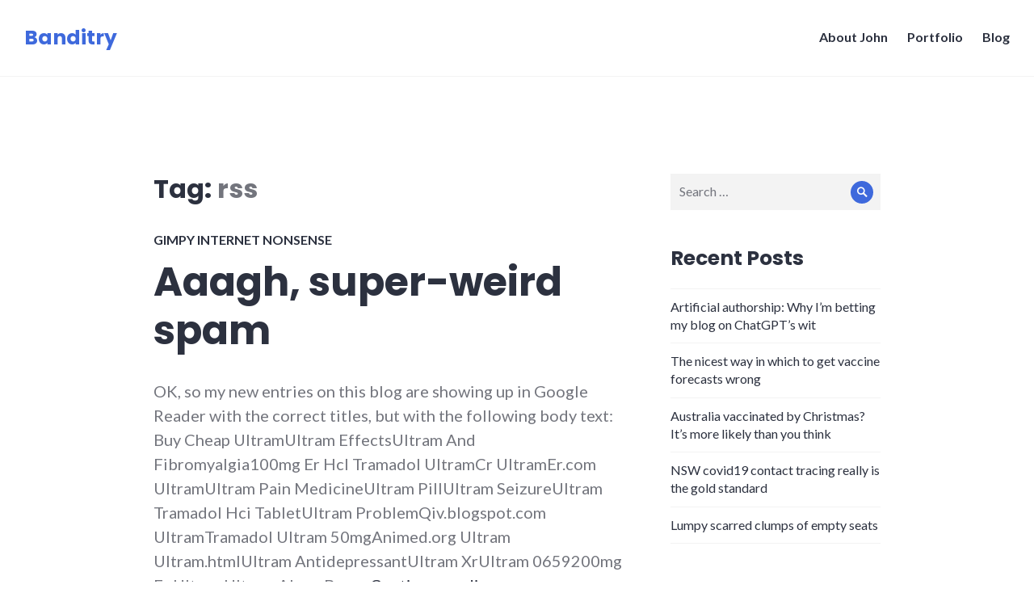

--- FILE ---
content_type: text/html; charset=UTF-8
request_url: https://www.johnband.org/blog/tag/rss/
body_size: 16734
content:
<!DOCTYPE html>
<html lang="en-GB">
<head>
<meta charset="UTF-8">
<meta name="viewport" content="width=device-width, initial-scale=1">
<link rel="profile" href="http://gmpg.org/xfn/11">
<link rel="pingback" href="https://www.johnband.org/xmlrpc.php">

<meta name='robots' content='index, follow, max-image-preview:large, max-snippet:-1, max-video-preview:-1' />

	<!-- This site is optimized with the Yoast SEO plugin v26.8 - https://yoast.com/product/yoast-seo-wordpress/ -->
	<title>rss Archives &#8211; Banditry</title>
	<link rel="canonical" href="https://www.johnband.org/blog/tag/rss/" />
	<script type="application/ld+json" class="yoast-schema-graph">{"@context":"https://schema.org","@graph":[{"@type":"CollectionPage","@id":"https://www.johnband.org/blog/tag/rss/","url":"https://www.johnband.org/blog/tag/rss/","name":"rss Archives &#8211; Banditry","isPartOf":{"@id":"https://www.johnband.org/#website"},"breadcrumb":{"@id":"https://www.johnband.org/blog/tag/rss/#breadcrumb"},"inLanguage":"en-GB"},{"@type":"BreadcrumbList","@id":"https://www.johnband.org/blog/tag/rss/#breadcrumb","itemListElement":[{"@type":"ListItem","position":1,"name":"Home","item":"https://www.johnband.org/"},{"@type":"ListItem","position":2,"name":"rss"}]},{"@type":"WebSite","@id":"https://www.johnband.org/#website","url":"https://www.johnband.org/","name":"Banditry","description":"The idle musings of John Band","publisher":{"@id":"https://www.johnband.org/#/schema/person/7fdad35b65107c672d9c8a88ca866f3d"},"potentialAction":[{"@type":"SearchAction","target":{"@type":"EntryPoint","urlTemplate":"https://www.johnband.org/?s={search_term_string}"},"query-input":{"@type":"PropertyValueSpecification","valueRequired":true,"valueName":"search_term_string"}}],"inLanguage":"en-GB"},{"@type":["Person","Organization"],"@id":"https://www.johnband.org/#/schema/person/7fdad35b65107c672d9c8a88ca866f3d","name":"John B","image":{"@type":"ImageObject","inLanguage":"en-GB","@id":"https://www.johnband.org/#/schema/person/image/","url":"https://secure.gravatar.com/avatar/5ce709b9e8dd02b10d61a4ccf994926fc5e6a00ddf210a783477b3acbf26d4de?s=96&d=mm&r=g","contentUrl":"https://secure.gravatar.com/avatar/5ce709b9e8dd02b10d61a4ccf994926fc5e6a00ddf210a783477b3acbf26d4de?s=96&d=mm&r=g","caption":"John B"},"logo":{"@id":"https://www.johnband.org/#/schema/person/image/"},"description":"John Band is a London-raised, Sydney-based strategy consultant, data analyst and writer. He has experience ranging from blue chips to start-ups across the media, business information, strategy and technology consulting industries.","sameAs":["https://www.johnband.org/","https://x.com/band_john"]}]}</script>
	<!-- / Yoast SEO plugin. -->


<link rel='dns-prefetch' href='//stats.wp.com' />
<link rel='dns-prefetch' href='//ajax.googleapis.com' />
<link rel='dns-prefetch' href='//fonts.googleapis.com' />
<link rel='dns-prefetch' href='//v0.wordpress.com' />
<link rel="alternate" type="application/rss+xml" title="Banditry &raquo; Feed" href="https://www.johnband.org/feed/" />
<link rel="alternate" type="application/rss+xml" title="Banditry &raquo; Comments Feed" href="https://www.johnband.org/comments/feed/" />
<link rel="alternate" type="application/rss+xml" title="Banditry &raquo; rss Tag Feed" href="https://www.johnband.org/blog/tag/rss/feed/" />
		<!-- This site uses the Google Analytics by MonsterInsights plugin v9.11.1 - Using Analytics tracking - https://www.monsterinsights.com/ -->
							<script src="//www.googletagmanager.com/gtag/js?id=G-Z8EYCJ4V2Q"  data-cfasync="false" data-wpfc-render="false" type="text/javascript" async></script>
			<script data-cfasync="false" data-wpfc-render="false" type="text/javascript">
				var mi_version = '9.11.1';
				var mi_track_user = true;
				var mi_no_track_reason = '';
								var MonsterInsightsDefaultLocations = {"page_location":"https:\/\/www.johnband.org\/blog\/tag\/rss\/"};
								if ( typeof MonsterInsightsPrivacyGuardFilter === 'function' ) {
					var MonsterInsightsLocations = (typeof MonsterInsightsExcludeQuery === 'object') ? MonsterInsightsPrivacyGuardFilter( MonsterInsightsExcludeQuery ) : MonsterInsightsPrivacyGuardFilter( MonsterInsightsDefaultLocations );
				} else {
					var MonsterInsightsLocations = (typeof MonsterInsightsExcludeQuery === 'object') ? MonsterInsightsExcludeQuery : MonsterInsightsDefaultLocations;
				}

								var disableStrs = [
										'ga-disable-G-Z8EYCJ4V2Q',
									];

				/* Function to detect opted out users */
				function __gtagTrackerIsOptedOut() {
					for (var index = 0; index < disableStrs.length; index++) {
						if (document.cookie.indexOf(disableStrs[index] + '=true') > -1) {
							return true;
						}
					}

					return false;
				}

				/* Disable tracking if the opt-out cookie exists. */
				if (__gtagTrackerIsOptedOut()) {
					for (var index = 0; index < disableStrs.length; index++) {
						window[disableStrs[index]] = true;
					}
				}

				/* Opt-out function */
				function __gtagTrackerOptout() {
					for (var index = 0; index < disableStrs.length; index++) {
						document.cookie = disableStrs[index] + '=true; expires=Thu, 31 Dec 2099 23:59:59 UTC; path=/';
						window[disableStrs[index]] = true;
					}
				}

				if ('undefined' === typeof gaOptout) {
					function gaOptout() {
						__gtagTrackerOptout();
					}
				}
								window.dataLayer = window.dataLayer || [];

				window.MonsterInsightsDualTracker = {
					helpers: {},
					trackers: {},
				};
				if (mi_track_user) {
					function __gtagDataLayer() {
						dataLayer.push(arguments);
					}

					function __gtagTracker(type, name, parameters) {
						if (!parameters) {
							parameters = {};
						}

						if (parameters.send_to) {
							__gtagDataLayer.apply(null, arguments);
							return;
						}

						if (type === 'event') {
														parameters.send_to = monsterinsights_frontend.v4_id;
							var hookName = name;
							if (typeof parameters['event_category'] !== 'undefined') {
								hookName = parameters['event_category'] + ':' + name;
							}

							if (typeof MonsterInsightsDualTracker.trackers[hookName] !== 'undefined') {
								MonsterInsightsDualTracker.trackers[hookName](parameters);
							} else {
								__gtagDataLayer('event', name, parameters);
							}
							
						} else {
							__gtagDataLayer.apply(null, arguments);
						}
					}

					__gtagTracker('js', new Date());
					__gtagTracker('set', {
						'developer_id.dZGIzZG': true,
											});
					if ( MonsterInsightsLocations.page_location ) {
						__gtagTracker('set', MonsterInsightsLocations);
					}
										__gtagTracker('config', 'G-Z8EYCJ4V2Q', {"forceSSL":"true"} );
										window.gtag = __gtagTracker;										(function () {
						/* https://developers.google.com/analytics/devguides/collection/analyticsjs/ */
						/* ga and __gaTracker compatibility shim. */
						var noopfn = function () {
							return null;
						};
						var newtracker = function () {
							return new Tracker();
						};
						var Tracker = function () {
							return null;
						};
						var p = Tracker.prototype;
						p.get = noopfn;
						p.set = noopfn;
						p.send = function () {
							var args = Array.prototype.slice.call(arguments);
							args.unshift('send');
							__gaTracker.apply(null, args);
						};
						var __gaTracker = function () {
							var len = arguments.length;
							if (len === 0) {
								return;
							}
							var f = arguments[len - 1];
							if (typeof f !== 'object' || f === null || typeof f.hitCallback !== 'function') {
								if ('send' === arguments[0]) {
									var hitConverted, hitObject = false, action;
									if ('event' === arguments[1]) {
										if ('undefined' !== typeof arguments[3]) {
											hitObject = {
												'eventAction': arguments[3],
												'eventCategory': arguments[2],
												'eventLabel': arguments[4],
												'value': arguments[5] ? arguments[5] : 1,
											}
										}
									}
									if ('pageview' === arguments[1]) {
										if ('undefined' !== typeof arguments[2]) {
											hitObject = {
												'eventAction': 'page_view',
												'page_path': arguments[2],
											}
										}
									}
									if (typeof arguments[2] === 'object') {
										hitObject = arguments[2];
									}
									if (typeof arguments[5] === 'object') {
										Object.assign(hitObject, arguments[5]);
									}
									if ('undefined' !== typeof arguments[1].hitType) {
										hitObject = arguments[1];
										if ('pageview' === hitObject.hitType) {
											hitObject.eventAction = 'page_view';
										}
									}
									if (hitObject) {
										action = 'timing' === arguments[1].hitType ? 'timing_complete' : hitObject.eventAction;
										hitConverted = mapArgs(hitObject);
										__gtagTracker('event', action, hitConverted);
									}
								}
								return;
							}

							function mapArgs(args) {
								var arg, hit = {};
								var gaMap = {
									'eventCategory': 'event_category',
									'eventAction': 'event_action',
									'eventLabel': 'event_label',
									'eventValue': 'event_value',
									'nonInteraction': 'non_interaction',
									'timingCategory': 'event_category',
									'timingVar': 'name',
									'timingValue': 'value',
									'timingLabel': 'event_label',
									'page': 'page_path',
									'location': 'page_location',
									'title': 'page_title',
									'referrer' : 'page_referrer',
								};
								for (arg in args) {
																		if (!(!args.hasOwnProperty(arg) || !gaMap.hasOwnProperty(arg))) {
										hit[gaMap[arg]] = args[arg];
									} else {
										hit[arg] = args[arg];
									}
								}
								return hit;
							}

							try {
								f.hitCallback();
							} catch (ex) {
							}
						};
						__gaTracker.create = newtracker;
						__gaTracker.getByName = newtracker;
						__gaTracker.getAll = function () {
							return [];
						};
						__gaTracker.remove = noopfn;
						__gaTracker.loaded = true;
						window['__gaTracker'] = __gaTracker;
					})();
									} else {
										console.log("");
					(function () {
						function __gtagTracker() {
							return null;
						}

						window['__gtagTracker'] = __gtagTracker;
						window['gtag'] = __gtagTracker;
					})();
									}
			</script>
							<!-- / Google Analytics by MonsterInsights -->
		<style id='wp-img-auto-sizes-contain-inline-css' type='text/css'>
img:is([sizes=auto i],[sizes^="auto," i]){contain-intrinsic-size:3000px 1500px}
/*# sourceURL=wp-img-auto-sizes-contain-inline-css */
</style>
<link rel='stylesheet' id='jquery-ui-css' href='//ajax.googleapis.com/ajax/libs/jqueryui/1.8.1/themes/base/jquery-ui.css?ver=6.9' type='text/css' media='all' />
<style id='wp-emoji-styles-inline-css' type='text/css'>

	img.wp-smiley, img.emoji {
		display: inline !important;
		border: none !important;
		box-shadow: none !important;
		height: 1em !important;
		width: 1em !important;
		margin: 0 0.07em !important;
		vertical-align: -0.1em !important;
		background: none !important;
		padding: 0 !important;
	}
/*# sourceURL=wp-emoji-styles-inline-css */
</style>
<style id='wp-block-library-inline-css' type='text/css'>
:root{--wp-block-synced-color:#7a00df;--wp-block-synced-color--rgb:122,0,223;--wp-bound-block-color:var(--wp-block-synced-color);--wp-editor-canvas-background:#ddd;--wp-admin-theme-color:#007cba;--wp-admin-theme-color--rgb:0,124,186;--wp-admin-theme-color-darker-10:#006ba1;--wp-admin-theme-color-darker-10--rgb:0,107,160.5;--wp-admin-theme-color-darker-20:#005a87;--wp-admin-theme-color-darker-20--rgb:0,90,135;--wp-admin-border-width-focus:2px}@media (min-resolution:192dpi){:root{--wp-admin-border-width-focus:1.5px}}.wp-element-button{cursor:pointer}:root .has-very-light-gray-background-color{background-color:#eee}:root .has-very-dark-gray-background-color{background-color:#313131}:root .has-very-light-gray-color{color:#eee}:root .has-very-dark-gray-color{color:#313131}:root .has-vivid-green-cyan-to-vivid-cyan-blue-gradient-background{background:linear-gradient(135deg,#00d084,#0693e3)}:root .has-purple-crush-gradient-background{background:linear-gradient(135deg,#34e2e4,#4721fb 50%,#ab1dfe)}:root .has-hazy-dawn-gradient-background{background:linear-gradient(135deg,#faaca8,#dad0ec)}:root .has-subdued-olive-gradient-background{background:linear-gradient(135deg,#fafae1,#67a671)}:root .has-atomic-cream-gradient-background{background:linear-gradient(135deg,#fdd79a,#004a59)}:root .has-nightshade-gradient-background{background:linear-gradient(135deg,#330968,#31cdcf)}:root .has-midnight-gradient-background{background:linear-gradient(135deg,#020381,#2874fc)}:root{--wp--preset--font-size--normal:16px;--wp--preset--font-size--huge:42px}.has-regular-font-size{font-size:1em}.has-larger-font-size{font-size:2.625em}.has-normal-font-size{font-size:var(--wp--preset--font-size--normal)}.has-huge-font-size{font-size:var(--wp--preset--font-size--huge)}.has-text-align-center{text-align:center}.has-text-align-left{text-align:left}.has-text-align-right{text-align:right}.has-fit-text{white-space:nowrap!important}#end-resizable-editor-section{display:none}.aligncenter{clear:both}.items-justified-left{justify-content:flex-start}.items-justified-center{justify-content:center}.items-justified-right{justify-content:flex-end}.items-justified-space-between{justify-content:space-between}.screen-reader-text{border:0;clip-path:inset(50%);height:1px;margin:-1px;overflow:hidden;padding:0;position:absolute;width:1px;word-wrap:normal!important}.screen-reader-text:focus{background-color:#ddd;clip-path:none;color:#444;display:block;font-size:1em;height:auto;left:5px;line-height:normal;padding:15px 23px 14px;text-decoration:none;top:5px;width:auto;z-index:100000}html :where(.has-border-color){border-style:solid}html :where([style*=border-top-color]){border-top-style:solid}html :where([style*=border-right-color]){border-right-style:solid}html :where([style*=border-bottom-color]){border-bottom-style:solid}html :where([style*=border-left-color]){border-left-style:solid}html :where([style*=border-width]){border-style:solid}html :where([style*=border-top-width]){border-top-style:solid}html :where([style*=border-right-width]){border-right-style:solid}html :where([style*=border-bottom-width]){border-bottom-style:solid}html :where([style*=border-left-width]){border-left-style:solid}html :where(img[class*=wp-image-]){height:auto;max-width:100%}:where(figure){margin:0 0 1em}html :where(.is-position-sticky){--wp-admin--admin-bar--position-offset:var(--wp-admin--admin-bar--height,0px)}@media screen and (max-width:600px){html :where(.is-position-sticky){--wp-admin--admin-bar--position-offset:0px}}

/*# sourceURL=wp-block-library-inline-css */
</style><style id='global-styles-inline-css' type='text/css'>
:root{--wp--preset--aspect-ratio--square: 1;--wp--preset--aspect-ratio--4-3: 4/3;--wp--preset--aspect-ratio--3-4: 3/4;--wp--preset--aspect-ratio--3-2: 3/2;--wp--preset--aspect-ratio--2-3: 2/3;--wp--preset--aspect-ratio--16-9: 16/9;--wp--preset--aspect-ratio--9-16: 9/16;--wp--preset--color--black: #000000;--wp--preset--color--cyan-bluish-gray: #abb8c3;--wp--preset--color--white: #fff;--wp--preset--color--pale-pink: #f78da7;--wp--preset--color--vivid-red: #cf2e2e;--wp--preset--color--luminous-vivid-orange: #ff6900;--wp--preset--color--luminous-vivid-amber: #fcb900;--wp--preset--color--light-green-cyan: #7bdcb5;--wp--preset--color--vivid-green-cyan: #00d084;--wp--preset--color--pale-cyan-blue: #8ed1fc;--wp--preset--color--vivid-cyan-blue: #0693e3;--wp--preset--color--vivid-purple: #9b51e0;--wp--preset--color--blue: #3e69dc;--wp--preset--color--dark-gray: #2c313f;--wp--preset--color--medium-gray: #73757D;--wp--preset--color--light-gray: #f3f3f3;--wp--preset--gradient--vivid-cyan-blue-to-vivid-purple: linear-gradient(135deg,rgb(6,147,227) 0%,rgb(155,81,224) 100%);--wp--preset--gradient--light-green-cyan-to-vivid-green-cyan: linear-gradient(135deg,rgb(122,220,180) 0%,rgb(0,208,130) 100%);--wp--preset--gradient--luminous-vivid-amber-to-luminous-vivid-orange: linear-gradient(135deg,rgb(252,185,0) 0%,rgb(255,105,0) 100%);--wp--preset--gradient--luminous-vivid-orange-to-vivid-red: linear-gradient(135deg,rgb(255,105,0) 0%,rgb(207,46,46) 100%);--wp--preset--gradient--very-light-gray-to-cyan-bluish-gray: linear-gradient(135deg,rgb(238,238,238) 0%,rgb(169,184,195) 100%);--wp--preset--gradient--cool-to-warm-spectrum: linear-gradient(135deg,rgb(74,234,220) 0%,rgb(151,120,209) 20%,rgb(207,42,186) 40%,rgb(238,44,130) 60%,rgb(251,105,98) 80%,rgb(254,248,76) 100%);--wp--preset--gradient--blush-light-purple: linear-gradient(135deg,rgb(255,206,236) 0%,rgb(152,150,240) 100%);--wp--preset--gradient--blush-bordeaux: linear-gradient(135deg,rgb(254,205,165) 0%,rgb(254,45,45) 50%,rgb(107,0,62) 100%);--wp--preset--gradient--luminous-dusk: linear-gradient(135deg,rgb(255,203,112) 0%,rgb(199,81,192) 50%,rgb(65,88,208) 100%);--wp--preset--gradient--pale-ocean: linear-gradient(135deg,rgb(255,245,203) 0%,rgb(182,227,212) 50%,rgb(51,167,181) 100%);--wp--preset--gradient--electric-grass: linear-gradient(135deg,rgb(202,248,128) 0%,rgb(113,206,126) 100%);--wp--preset--gradient--midnight: linear-gradient(135deg,rgb(2,3,129) 0%,rgb(40,116,252) 100%);--wp--preset--font-size--small: 13px;--wp--preset--font-size--medium: 20px;--wp--preset--font-size--large: 36px;--wp--preset--font-size--x-large: 42px;--wp--preset--spacing--20: 0.44rem;--wp--preset--spacing--30: 0.67rem;--wp--preset--spacing--40: 1rem;--wp--preset--spacing--50: 1.5rem;--wp--preset--spacing--60: 2.25rem;--wp--preset--spacing--70: 3.38rem;--wp--preset--spacing--80: 5.06rem;--wp--preset--shadow--natural: 6px 6px 9px rgba(0, 0, 0, 0.2);--wp--preset--shadow--deep: 12px 12px 50px rgba(0, 0, 0, 0.4);--wp--preset--shadow--sharp: 6px 6px 0px rgba(0, 0, 0, 0.2);--wp--preset--shadow--outlined: 6px 6px 0px -3px rgb(255, 255, 255), 6px 6px rgb(0, 0, 0);--wp--preset--shadow--crisp: 6px 6px 0px rgb(0, 0, 0);}:where(.is-layout-flex){gap: 0.5em;}:where(.is-layout-grid){gap: 0.5em;}body .is-layout-flex{display: flex;}.is-layout-flex{flex-wrap: wrap;align-items: center;}.is-layout-flex > :is(*, div){margin: 0;}body .is-layout-grid{display: grid;}.is-layout-grid > :is(*, div){margin: 0;}:where(.wp-block-columns.is-layout-flex){gap: 2em;}:where(.wp-block-columns.is-layout-grid){gap: 2em;}:where(.wp-block-post-template.is-layout-flex){gap: 1.25em;}:where(.wp-block-post-template.is-layout-grid){gap: 1.25em;}.has-black-color{color: var(--wp--preset--color--black) !important;}.has-cyan-bluish-gray-color{color: var(--wp--preset--color--cyan-bluish-gray) !important;}.has-white-color{color: var(--wp--preset--color--white) !important;}.has-pale-pink-color{color: var(--wp--preset--color--pale-pink) !important;}.has-vivid-red-color{color: var(--wp--preset--color--vivid-red) !important;}.has-luminous-vivid-orange-color{color: var(--wp--preset--color--luminous-vivid-orange) !important;}.has-luminous-vivid-amber-color{color: var(--wp--preset--color--luminous-vivid-amber) !important;}.has-light-green-cyan-color{color: var(--wp--preset--color--light-green-cyan) !important;}.has-vivid-green-cyan-color{color: var(--wp--preset--color--vivid-green-cyan) !important;}.has-pale-cyan-blue-color{color: var(--wp--preset--color--pale-cyan-blue) !important;}.has-vivid-cyan-blue-color{color: var(--wp--preset--color--vivid-cyan-blue) !important;}.has-vivid-purple-color{color: var(--wp--preset--color--vivid-purple) !important;}.has-black-background-color{background-color: var(--wp--preset--color--black) !important;}.has-cyan-bluish-gray-background-color{background-color: var(--wp--preset--color--cyan-bluish-gray) !important;}.has-white-background-color{background-color: var(--wp--preset--color--white) !important;}.has-pale-pink-background-color{background-color: var(--wp--preset--color--pale-pink) !important;}.has-vivid-red-background-color{background-color: var(--wp--preset--color--vivid-red) !important;}.has-luminous-vivid-orange-background-color{background-color: var(--wp--preset--color--luminous-vivid-orange) !important;}.has-luminous-vivid-amber-background-color{background-color: var(--wp--preset--color--luminous-vivid-amber) !important;}.has-light-green-cyan-background-color{background-color: var(--wp--preset--color--light-green-cyan) !important;}.has-vivid-green-cyan-background-color{background-color: var(--wp--preset--color--vivid-green-cyan) !important;}.has-pale-cyan-blue-background-color{background-color: var(--wp--preset--color--pale-cyan-blue) !important;}.has-vivid-cyan-blue-background-color{background-color: var(--wp--preset--color--vivid-cyan-blue) !important;}.has-vivid-purple-background-color{background-color: var(--wp--preset--color--vivid-purple) !important;}.has-black-border-color{border-color: var(--wp--preset--color--black) !important;}.has-cyan-bluish-gray-border-color{border-color: var(--wp--preset--color--cyan-bluish-gray) !important;}.has-white-border-color{border-color: var(--wp--preset--color--white) !important;}.has-pale-pink-border-color{border-color: var(--wp--preset--color--pale-pink) !important;}.has-vivid-red-border-color{border-color: var(--wp--preset--color--vivid-red) !important;}.has-luminous-vivid-orange-border-color{border-color: var(--wp--preset--color--luminous-vivid-orange) !important;}.has-luminous-vivid-amber-border-color{border-color: var(--wp--preset--color--luminous-vivid-amber) !important;}.has-light-green-cyan-border-color{border-color: var(--wp--preset--color--light-green-cyan) !important;}.has-vivid-green-cyan-border-color{border-color: var(--wp--preset--color--vivid-green-cyan) !important;}.has-pale-cyan-blue-border-color{border-color: var(--wp--preset--color--pale-cyan-blue) !important;}.has-vivid-cyan-blue-border-color{border-color: var(--wp--preset--color--vivid-cyan-blue) !important;}.has-vivid-purple-border-color{border-color: var(--wp--preset--color--vivid-purple) !important;}.has-vivid-cyan-blue-to-vivid-purple-gradient-background{background: var(--wp--preset--gradient--vivid-cyan-blue-to-vivid-purple) !important;}.has-light-green-cyan-to-vivid-green-cyan-gradient-background{background: var(--wp--preset--gradient--light-green-cyan-to-vivid-green-cyan) !important;}.has-luminous-vivid-amber-to-luminous-vivid-orange-gradient-background{background: var(--wp--preset--gradient--luminous-vivid-amber-to-luminous-vivid-orange) !important;}.has-luminous-vivid-orange-to-vivid-red-gradient-background{background: var(--wp--preset--gradient--luminous-vivid-orange-to-vivid-red) !important;}.has-very-light-gray-to-cyan-bluish-gray-gradient-background{background: var(--wp--preset--gradient--very-light-gray-to-cyan-bluish-gray) !important;}.has-cool-to-warm-spectrum-gradient-background{background: var(--wp--preset--gradient--cool-to-warm-spectrum) !important;}.has-blush-light-purple-gradient-background{background: var(--wp--preset--gradient--blush-light-purple) !important;}.has-blush-bordeaux-gradient-background{background: var(--wp--preset--gradient--blush-bordeaux) !important;}.has-luminous-dusk-gradient-background{background: var(--wp--preset--gradient--luminous-dusk) !important;}.has-pale-ocean-gradient-background{background: var(--wp--preset--gradient--pale-ocean) !important;}.has-electric-grass-gradient-background{background: var(--wp--preset--gradient--electric-grass) !important;}.has-midnight-gradient-background{background: var(--wp--preset--gradient--midnight) !important;}.has-small-font-size{font-size: var(--wp--preset--font-size--small) !important;}.has-medium-font-size{font-size: var(--wp--preset--font-size--medium) !important;}.has-large-font-size{font-size: var(--wp--preset--font-size--large) !important;}.has-x-large-font-size{font-size: var(--wp--preset--font-size--x-large) !important;}
/*# sourceURL=global-styles-inline-css */
</style>

<style id='classic-theme-styles-inline-css' type='text/css'>
/*! This file is auto-generated */
.wp-block-button__link{color:#fff;background-color:#32373c;border-radius:9999px;box-shadow:none;text-decoration:none;padding:calc(.667em + 2px) calc(1.333em + 2px);font-size:1.125em}.wp-block-file__button{background:#32373c;color:#fff;text-decoration:none}
/*# sourceURL=/wp-includes/css/classic-themes.min.css */
</style>
<link rel='stylesheet' id='contact-form-7-css' href='https://www.johnband.org/wp-content/plugins/contact-form-7/includes/css/styles.css?ver=6.1.4' type='text/css' media='all' />
<link rel='stylesheet' id='genericons-css' href='https://www.johnband.org/wp-content/plugins/jetpack/_inc/genericons/genericons/genericons.css?ver=3.1' type='text/css' media='all' />
<link rel='stylesheet' id='shoreditch-fonts-css' href='https://fonts.googleapis.com/css?family=Poppins%3A400%2C700%7CLato%3A400%2C700%2C400italic%2C700italic%7CInconsolata%3A400%2C700&#038;subset=latin%2Clatin-ext' type='text/css' media='all' />
<link rel='stylesheet' id='shoreditch-style-css' href='https://www.johnband.org/wp-content/themes/shoreditch-wpcom/style.css?ver=6.9' type='text/css' media='all' />
<link rel='stylesheet' id='shoreditch-block-style-css' href='https://www.johnband.org/wp-content/themes/shoreditch-wpcom/css/blocks.css?ver=20181018' type='text/css' media='all' />
<link rel='stylesheet' id='jetpack-swiper-library-css' href='https://www.johnband.org/wp-content/plugins/jetpack/_inc/blocks/swiper.css?ver=15.4' type='text/css' media='all' />
<link rel='stylesheet' id='jetpack-carousel-css' href='https://www.johnband.org/wp-content/plugins/jetpack/modules/carousel/jetpack-carousel.css?ver=15.4' type='text/css' media='all' />
<link rel='stylesheet' id='jetpack-social-menu-css' href='https://www.johnband.org/wp-content/plugins/jetpack/jetpack_vendor/automattic/jetpack-classic-theme-helper/src/social-menu/social-menu.css?ver=1.0' type='text/css' media='all' />
<link rel='stylesheet' id='slb_core-css' href='https://www.johnband.org/wp-content/plugins/simple-lightbox/client/css/app.css?ver=2.9.4' type='text/css' media='all' />
<link rel='stylesheet' id='sharedaddy-css' href='https://www.johnband.org/wp-content/plugins/jetpack/modules/sharedaddy/sharing.css?ver=15.4' type='text/css' media='all' />
<link rel='stylesheet' id='social-logos-css' href='https://www.johnband.org/wp-content/plugins/jetpack/_inc/social-logos/social-logos.min.css?ver=15.4' type='text/css' media='all' />
<script type="text/javascript" src="https://www.johnband.org/wp-includes/js/jquery/jquery.min.js?ver=3.7.1" id="jquery-core-js"></script>
<script type="text/javascript" src="https://www.johnband.org/wp-includes/js/jquery/jquery-migrate.min.js?ver=3.4.1" id="jquery-migrate-js"></script>
<script type="text/javascript" src="https://www.johnband.org/wp-content/plugins/google-analytics-for-wordpress/assets/js/frontend-gtag.min.js?ver=9.11.1" id="monsterinsights-frontend-script-js" async="async" data-wp-strategy="async"></script>
<script data-cfasync="false" data-wpfc-render="false" type="text/javascript" id='monsterinsights-frontend-script-js-extra'>/* <![CDATA[ */
var monsterinsights_frontend = {"js_events_tracking":"true","download_extensions":"doc,pdf,ppt,zip,xls,docx,pptx,xlsx","inbound_paths":"[]","home_url":"https:\/\/www.johnband.org","hash_tracking":"false","v4_id":"G-Z8EYCJ4V2Q"};/* ]]> */
</script>
<link rel="https://api.w.org/" href="https://www.johnband.org/wp-json/" /><link rel="alternate" title="JSON" type="application/json" href="https://www.johnband.org/wp-json/wp/v2/tags/376" /><link rel="EditURI" type="application/rsd+xml" title="RSD" href="https://www.johnband.org/xmlrpc.php?rsd" />
<meta name="generator" content="WordPress 6.9" />
	<style>img#wpstats{display:none}</style>
		<style type="text/css">.recentcomments a{display:inline !important;padding:0 !important;margin:0 !important;}</style>
<!-- Jetpack Open Graph Tags -->
<meta property="og:type" content="website" />
<meta property="og:title" content="rss Archives &#8211; Banditry" />
<meta property="og:url" content="https://www.johnband.org/blog/tag/rss/" />
<meta property="og:site_name" content="Banditry" />
<meta property="og:image" content="https://s0.wp.com/i/blank.jpg" />
<meta property="og:image:width" content="200" />
<meta property="og:image:height" content="200" />
<meta property="og:image:alt" content="" />
<meta property="og:locale" content="en_GB" />
<meta name="twitter:site" content="@band_john" />

<!-- End Jetpack Open Graph Tags -->
		<style type="text/css" id="wp-custom-css">
			.wpcf7 input[type="text"],
.wpcf7 input[type="email"],
.wpcf7 select,
.wpcf7 textarea {
background:#FFFFFF;
}
.grecaptcha-badge { 
    visibility: hidden;
}		</style>
		</head>

<body class="archive tag tag-rss tag-376 wp-embed-responsive wp-theme-shoreditch-wpcom group-blog hfeed">
<div id="page" class="site">
	<a class="skip-link screen-reader-text" href="#content">Skip to content</a>

	<header id="masthead" class="site-header" role="banner">
		<div class="site-header-wrapper">
			<div class="site-branding">
				
									<p class="site-title"><a href="https://www.johnband.org/" rel="home">Banditry</a></p>
								<p class="site-description">The idle musings of John Band</p>
			</div><!-- .site-branding -->

							<button id="menu-toggle" class="menu-toggle">Menu</button>
				<div id="site-menu" class="site-menu">
					<nav id="site-navigation" class="main-navigation" role="navigation" aria-label="Primary Menu">
						<div class="menu-standard-menu-container"><ul id="menu-standard-menu" class="primary-menu"><li id="menu-item-1661" class="menu-item menu-item-type-post_type menu-item-object-page menu-item-home menu-item-1661"><a href="https://www.johnband.org/">About John</a></li>
<li id="menu-item-2319" class="menu-item menu-item-type-post_type menu-item-object-page menu-item-2319"><a href="https://www.johnband.org/portfolio/">Portfolio</a></li>
<li id="menu-item-2102" class="menu-item menu-item-type-post_type menu-item-object-page current_page_parent menu-item-2102"><a href="https://www.johnband.org/blog/">Blog</a></li>
</ul></div>					</nav><!-- .main-navigation -->
				</div><!-- .site-menu -->
								</div><!-- .site-header-wrapper -->
	</header><!-- #masthead -->

	<div id="content" class="site-content">
		
	<div class="site-content-wrapper">

		<div id="primary" class="content-area">
			<main id="main" class="site-main" role="main">

			
				<header class="page-header">
					<h1 class="page-title">Tag: <span>rss</span></h1>				</header><!-- .page-header -->

				
<article id="post-549" class="post-549 post type-post status-publish format-standard hentry category-gimpy-internet-nonsense tag-rss tag-spam tag-what-the-hell">
	<div class="hentry-wrapper">
					<header class="entry-header" >
				<div class="entry-header-wrapper">
					<div class="entry-meta"><span class="cat-links"><a href="https://www.johnband.org/blog/category/gimpy-internet-nonsense/" rel="category tag">Gimpy internet nonsense</a></span></div><h2 class="entry-title"><a href="https://www.johnband.org/blog/2009/08/01/aaagh-super-weird-spam/" rel="bookmark">Aaagh, super-weird spam</a></h2>				</div><!-- .entry-header-wrapper -->
			</header><!-- .entry-header -->
		
		<div class="entry-content">
			<p>OK, so my new entries on this blog are showing up in Google Reader with the correct titles, but with the following body text: Buy Cheap UltramUltram EffectsUltram And Fibromyalgia100mg Er Hcl Tramadol UltramCr UltramEr.com UltramUltram Pain MedicineUltram PillUltram SeizureUltram Tramadol Hci TabletUltram ProblemQiv.blogspot.com UltramTramadol Ultram 50mgAnimed.org Ultram Ultram.htmlUltram AntidepressantUltram XrUltram 0659200mg Er UltramUltram AbuseBuy &hellip; <a href="https://www.johnband.org/blog/2009/08/01/aaagh-super-weird-spam/" class="more-link">Continue reading <span class="screen-reader-text">Aaagh, super-weird spam</span></a></p><div class="sharedaddy sd-sharing-enabled"><div class="robots-nocontent sd-block sd-social sd-social-icon-text sd-sharing"><h3 class="sd-title">Share this:</h3><div class="sd-content"><ul><li class="share-twitter"><a rel="nofollow noopener noreferrer"
				data-shared="sharing-twitter-549"
				class="share-twitter sd-button share-icon"
				href="https://www.johnband.org/blog/2009/08/01/aaagh-super-weird-spam/?share=twitter"
				target="_blank"
				aria-labelledby="sharing-twitter-549"
				>
				<span id="sharing-twitter-549" hidden>Click to share on X (Opens in new window)</span>
				<span>X</span>
			</a></li><li class="share-facebook"><a rel="nofollow noopener noreferrer"
				data-shared="sharing-facebook-549"
				class="share-facebook sd-button share-icon"
				href="https://www.johnband.org/blog/2009/08/01/aaagh-super-weird-spam/?share=facebook"
				target="_blank"
				aria-labelledby="sharing-facebook-549"
				>
				<span id="sharing-facebook-549" hidden>Click to share on Facebook (Opens in new window)</span>
				<span>Facebook</span>
			</a></li><li class="share-email"><a rel="nofollow noopener noreferrer"
				data-shared="sharing-email-549"
				class="share-email sd-button share-icon"
				href="mailto:?subject=%5BShared%20Post%5D%20Aaagh%2C%20super-weird%20spam&#038;body=https%3A%2F%2Fwww.johnband.org%2Fblog%2F2009%2F08%2F01%2Faaagh-super-weird-spam%2F&#038;share=email"
				target="_blank"
				aria-labelledby="sharing-email-549"
				data-email-share-error-title="Do you have email set up?" data-email-share-error-text="If you&#039;re having problems sharing via email, you might not have email set up for your browser. You may need to create a new email yourself." data-email-share-nonce="189b93e339" data-email-share-track-url="https://www.johnband.org/blog/2009/08/01/aaagh-super-weird-spam/?share=email">
				<span id="sharing-email-549" hidden>Click to email a link to a friend (Opens in new window)</span>
				<span>Email</span>
			</a></li><li class="share-print"><a rel="nofollow noopener noreferrer"
				data-shared="sharing-print-549"
				class="share-print sd-button share-icon"
				href="https://www.johnband.org/blog/2009/08/01/aaagh-super-weird-spam/?share=print"
				target="_blank"
				aria-labelledby="sharing-print-549"
				>
				<span id="sharing-print-549" hidden>Click to print (Opens in new window)</span>
				<span>Print</span>
			</a></li><li><a href="#" class="sharing-anchor sd-button share-more"><span>More</span></a></li><li class="share-end"></li></ul><div class="sharing-hidden"><div class="inner" style="display: none;"><ul><li class="share-linkedin"><a rel="nofollow noopener noreferrer"
				data-shared="sharing-linkedin-549"
				class="share-linkedin sd-button share-icon"
				href="https://www.johnband.org/blog/2009/08/01/aaagh-super-weird-spam/?share=linkedin"
				target="_blank"
				aria-labelledby="sharing-linkedin-549"
				>
				<span id="sharing-linkedin-549" hidden>Click to share on LinkedIn (Opens in new window)</span>
				<span>LinkedIn</span>
			</a></li><li class="share-reddit"><a rel="nofollow noopener noreferrer"
				data-shared="sharing-reddit-549"
				class="share-reddit sd-button share-icon"
				href="https://www.johnband.org/blog/2009/08/01/aaagh-super-weird-spam/?share=reddit"
				target="_blank"
				aria-labelledby="sharing-reddit-549"
				>
				<span id="sharing-reddit-549" hidden>Click to share on Reddit (Opens in new window)</span>
				<span>Reddit</span>
			</a></li><li class="share-tumblr"><a rel="nofollow noopener noreferrer"
				data-shared="sharing-tumblr-549"
				class="share-tumblr sd-button share-icon"
				href="https://www.johnband.org/blog/2009/08/01/aaagh-super-weird-spam/?share=tumblr"
				target="_blank"
				aria-labelledby="sharing-tumblr-549"
				>
				<span id="sharing-tumblr-549" hidden>Click to share on Tumblr (Opens in new window)</span>
				<span>Tumblr</span>
			</a></li><li class="share-pinterest"><a rel="nofollow noopener noreferrer"
				data-shared="sharing-pinterest-549"
				class="share-pinterest sd-button share-icon"
				href="https://www.johnband.org/blog/2009/08/01/aaagh-super-weird-spam/?share=pinterest"
				target="_blank"
				aria-labelledby="sharing-pinterest-549"
				>
				<span id="sharing-pinterest-549" hidden>Click to share on Pinterest (Opens in new window)</span>
				<span>Pinterest</span>
			</a></li><li class="share-pocket"><a rel="nofollow noopener noreferrer"
				data-shared="sharing-pocket-549"
				class="share-pocket sd-button share-icon"
				href="https://www.johnband.org/blog/2009/08/01/aaagh-super-weird-spam/?share=pocket"
				target="_blank"
				aria-labelledby="sharing-pocket-549"
				>
				<span id="sharing-pocket-549" hidden>Click to share on Pocket (Opens in new window)</span>
				<span>Pocket</span>
			</a></li><li class="share-end"></li></ul></div></div></div></div></div>		</div><!-- .entry-content -->

		<footer class="entry-footer">
			<span class="posted-on"><a href="https://www.johnband.org/blog/2009/08/01/aaagh-super-weird-spam/" rel="bookmark"><time class="entry-date published updated" datetime="2009-08-01T00:40:38+10:00">August 1, 2009</time></a></span><span class="tags-links"><a href="https://www.johnband.org/blog/tag/rss/" rel="tag">rss</a>, <a href="https://www.johnband.org/blog/tag/spam/" rel="tag">spam</a>, <a href="https://www.johnband.org/blog/tag/what-the-hell/" rel="tag">what the hell?</a></span><span class="comments-link"><a href="https://www.johnband.org/blog/2009/08/01/aaagh-super-weird-spam/#comments">1 Comment</a></span>		</footer><!-- .entry-footer -->

			</div><!-- .hentry-wrapper -->
</article><!-- #post-## -->

			</main><!-- #main -->
		</div><!-- #primary -->

		
<aside id="secondary" class="widget-area" role="complementary">
	<section id="search-2" class="widget widget-small widget_search">
<form role="search" method="get" class="search-form" action="https://www.johnband.org/">
	<label>
		<span class="screen-reader-text">Search for:</span>
		<input type="search" class="search-field" placeholder="Search &hellip;" value="" name="s" title="Search for:" />
	</label>
	<button type="submit" class="search-submit"><span class="screen-reader-text">Search</span></button>
</form>
</section>
		<section id="recent-posts-2" class="widget widget-small widget_recent_entries">
		<h2 class="widget-title">Recent Posts</h2>
		<ul>
											<li>
					<a href="https://www.johnband.org/blog/2024/03/19/artificial-authorship-why-im-betting-my-blog-on-chatgpt/">Artificial authorship: Why I&#8217;m betting my blog on ChatGPT&#8217;s wit</a>
									</li>
											<li>
					<a href="https://www.johnband.org/blog/2021/05/31/vaccine-forecasts-wrong-nice-way/">The nicest way in which to get vaccine forecasts wrong</a>
									</li>
											<li>
					<a href="https://www.johnband.org/blog/2021/05/17/australia-vaccine-likely-by-christmas/">Australia vaccinated by Christmas? It&#8217;s more likely than you think</a>
									</li>
											<li>
					<a href="https://www.johnband.org/blog/2020/09/10/nsw-covid19-contact-tracing-really-is-the-gold-standard/">NSW covid19 contact tracing really is the gold standard</a>
									</li>
											<li>
					<a href="https://www.johnband.org/blog/2019/08/16/lumpy-scarred-clumps-of-empty-seats/">Lumpy scarred clumps of empty seats</a>
									</li>
					</ul>

		</section><section id="recent-comments-2" class="widget widget-small widget_recent_comments"><h2 class="widget-title">Recent Comments</h2><ul id="recentcomments"><li class="recentcomments"><span class="comment-author-link">hellblazer</span> on <a href="https://www.johnband.org/blog/2024/03/19/artificial-authorship-why-im-betting-my-blog-on-chatgpt/#comment-317612">Artificial authorship: Why I&#8217;m betting my blog on ChatGPT&#8217;s wit</a></li><li class="recentcomments"><span class="comment-author-link"><a href="https://armchairgeneral.substack.com" class="url" rel="ugc external nofollow">The Armchair General</a></span> on <a href="https://www.johnband.org/blog/2024/03/19/artificial-authorship-why-im-betting-my-blog-on-chatgpt/#comment-317564">Artificial authorship: Why I&#8217;m betting my blog on ChatGPT&#8217;s wit</a></li><li class="recentcomments"><span class="comment-author-link"><a href="http://ukcommentators.blogspot.com" class="url" rel="ugc external nofollow">Laban</a></span> on <a href="https://www.johnband.org/blog/2021/05/31/vaccine-forecasts-wrong-nice-way/#comment-314943">The nicest way in which to get vaccine forecasts wrong</a></li><li class="recentcomments"><span class="comment-author-link">Jemmer</span> on <a href="https://www.johnband.org/blog/2010/04/25/three-paul-mccartney-songs-that-are-better-than-anything-john-lennon-ever-did/#comment-314662">Three Paul McCartney songs that are better than anything John Lennon ever did</a></li><li class="recentcomments"><span class="comment-author-link">Susana</span> on <a href="https://www.johnband.org/blog/2021/05/17/australia-vaccine-likely-by-christmas/#comment-303531">Australia vaccinated by Christmas? It&#8217;s more likely than you think</a></li></ul></section><section id="archives-2" class="widget widget-small widget_archive"><h2 class="widget-title">Archives</h2>
			<ul>
					<li><a href='https://www.johnband.org/blog/2024/03/'>March 2024</a></li>
	<li><a href='https://www.johnband.org/blog/2021/05/'>May 2021</a></li>
	<li><a href='https://www.johnband.org/blog/2020/09/'>September 2020</a></li>
	<li><a href='https://www.johnband.org/blog/2019/08/'>August 2019</a></li>
	<li><a href='https://www.johnband.org/blog/2019/05/'>May 2019</a></li>
	<li><a href='https://www.johnband.org/blog/2019/04/'>April 2019</a></li>
	<li><a href='https://www.johnband.org/blog/2018/12/'>December 2018</a></li>
	<li><a href='https://www.johnband.org/blog/2018/06/'>June 2018</a></li>
	<li><a href='https://www.johnband.org/blog/2018/04/'>April 2018</a></li>
	<li><a href='https://www.johnband.org/blog/2018/03/'>March 2018</a></li>
	<li><a href='https://www.johnband.org/blog/2018/01/'>January 2018</a></li>
	<li><a href='https://www.johnband.org/blog/2017/10/'>October 2017</a></li>
	<li><a href='https://www.johnband.org/blog/2017/08/'>August 2017</a></li>
	<li><a href='https://www.johnband.org/blog/2017/07/'>July 2017</a></li>
	<li><a href='https://www.johnband.org/blog/2017/06/'>June 2017</a></li>
	<li><a href='https://www.johnband.org/blog/2017/05/'>May 2017</a></li>
	<li><a href='https://www.johnband.org/blog/2017/04/'>April 2017</a></li>
	<li><a href='https://www.johnband.org/blog/2017/03/'>March 2017</a></li>
	<li><a href='https://www.johnband.org/blog/2017/02/'>February 2017</a></li>
	<li><a href='https://www.johnband.org/blog/2016/10/'>October 2016</a></li>
	<li><a href='https://www.johnband.org/blog/2016/08/'>August 2016</a></li>
	<li><a href='https://www.johnband.org/blog/2016/06/'>June 2016</a></li>
	<li><a href='https://www.johnband.org/blog/2016/03/'>March 2016</a></li>
	<li><a href='https://www.johnband.org/blog/2016/02/'>February 2016</a></li>
	<li><a href='https://www.johnband.org/blog/2015/11/'>November 2015</a></li>
	<li><a href='https://www.johnband.org/blog/2015/06/'>June 2015</a></li>
	<li><a href='https://www.johnband.org/blog/2015/05/'>May 2015</a></li>
	<li><a href='https://www.johnband.org/blog/2015/04/'>April 2015</a></li>
	<li><a href='https://www.johnband.org/blog/2015/03/'>March 2015</a></li>
	<li><a href='https://www.johnband.org/blog/2014/11/'>November 2014</a></li>
	<li><a href='https://www.johnband.org/blog/2014/10/'>October 2014</a></li>
	<li><a href='https://www.johnband.org/blog/2014/09/'>September 2014</a></li>
	<li><a href='https://www.johnband.org/blog/2014/08/'>August 2014</a></li>
	<li><a href='https://www.johnband.org/blog/2014/07/'>July 2014</a></li>
	<li><a href='https://www.johnband.org/blog/2014/06/'>June 2014</a></li>
	<li><a href='https://www.johnband.org/blog/2014/05/'>May 2014</a></li>
	<li><a href='https://www.johnband.org/blog/2014/04/'>April 2014</a></li>
	<li><a href='https://www.johnband.org/blog/2014/03/'>March 2014</a></li>
	<li><a href='https://www.johnband.org/blog/2014/02/'>February 2014</a></li>
	<li><a href='https://www.johnband.org/blog/2014/01/'>January 2014</a></li>
	<li><a href='https://www.johnband.org/blog/2013/12/'>December 2013</a></li>
	<li><a href='https://www.johnband.org/blog/2013/11/'>November 2013</a></li>
	<li><a href='https://www.johnband.org/blog/2013/10/'>October 2013</a></li>
	<li><a href='https://www.johnband.org/blog/2013/09/'>September 2013</a></li>
	<li><a href='https://www.johnband.org/blog/2013/07/'>July 2013</a></li>
	<li><a href='https://www.johnband.org/blog/2013/05/'>May 2013</a></li>
	<li><a href='https://www.johnband.org/blog/2013/04/'>April 2013</a></li>
	<li><a href='https://www.johnband.org/blog/2013/03/'>March 2013</a></li>
	<li><a href='https://www.johnband.org/blog/2013/02/'>February 2013</a></li>
	<li><a href='https://www.johnband.org/blog/2012/12/'>December 2012</a></li>
	<li><a href='https://www.johnband.org/blog/2012/11/'>November 2012</a></li>
	<li><a href='https://www.johnband.org/blog/2012/10/'>October 2012</a></li>
	<li><a href='https://www.johnband.org/blog/2012/08/'>August 2012</a></li>
	<li><a href='https://www.johnband.org/blog/2012/07/'>July 2012</a></li>
	<li><a href='https://www.johnband.org/blog/2012/06/'>June 2012</a></li>
	<li><a href='https://www.johnband.org/blog/2012/05/'>May 2012</a></li>
	<li><a href='https://www.johnband.org/blog/2012/03/'>March 2012</a></li>
	<li><a href='https://www.johnband.org/blog/2012/02/'>February 2012</a></li>
	<li><a href='https://www.johnband.org/blog/2011/12/'>December 2011</a></li>
	<li><a href='https://www.johnband.org/blog/2011/10/'>October 2011</a></li>
	<li><a href='https://www.johnband.org/blog/2011/09/'>September 2011</a></li>
	<li><a href='https://www.johnband.org/blog/2011/08/'>August 2011</a></li>
	<li><a href='https://www.johnband.org/blog/2011/07/'>July 2011</a></li>
	<li><a href='https://www.johnband.org/blog/2011/06/'>June 2011</a></li>
	<li><a href='https://www.johnband.org/blog/2011/04/'>April 2011</a></li>
	<li><a href='https://www.johnband.org/blog/2011/03/'>March 2011</a></li>
	<li><a href='https://www.johnband.org/blog/2011/02/'>February 2011</a></li>
	<li><a href='https://www.johnband.org/blog/2011/01/'>January 2011</a></li>
	<li><a href='https://www.johnband.org/blog/2010/12/'>December 2010</a></li>
	<li><a href='https://www.johnband.org/blog/2010/11/'>November 2010</a></li>
	<li><a href='https://www.johnband.org/blog/2010/10/'>October 2010</a></li>
	<li><a href='https://www.johnband.org/blog/2010/09/'>September 2010</a></li>
	<li><a href='https://www.johnband.org/blog/2010/08/'>August 2010</a></li>
	<li><a href='https://www.johnband.org/blog/2010/07/'>July 2010</a></li>
	<li><a href='https://www.johnband.org/blog/2010/06/'>June 2010</a></li>
	<li><a href='https://www.johnband.org/blog/2010/05/'>May 2010</a></li>
	<li><a href='https://www.johnband.org/blog/2010/04/'>April 2010</a></li>
	<li><a href='https://www.johnband.org/blog/2010/03/'>March 2010</a></li>
	<li><a href='https://www.johnband.org/blog/2010/02/'>February 2010</a></li>
	<li><a href='https://www.johnband.org/blog/2010/01/'>January 2010</a></li>
	<li><a href='https://www.johnband.org/blog/2009/12/'>December 2009</a></li>
	<li><a href='https://www.johnband.org/blog/2009/11/'>November 2009</a></li>
	<li><a href='https://www.johnband.org/blog/2009/10/'>October 2009</a></li>
	<li><a href='https://www.johnband.org/blog/2009/09/'>September 2009</a></li>
	<li><a href='https://www.johnband.org/blog/2009/08/'>August 2009</a></li>
	<li><a href='https://www.johnband.org/blog/2009/07/'>July 2009</a></li>
	<li><a href='https://www.johnband.org/blog/2009/06/'>June 2009</a></li>
	<li><a href='https://www.johnband.org/blog/2009/05/'>May 2009</a></li>
	<li><a href='https://www.johnband.org/blog/2009/04/'>April 2009</a></li>
	<li><a href='https://www.johnband.org/blog/2009/03/'>March 2009</a></li>
	<li><a href='https://www.johnband.org/blog/2009/01/'>January 2009</a></li>
	<li><a href='https://www.johnband.org/blog/2008/12/'>December 2008</a></li>
	<li><a href='https://www.johnband.org/blog/2008/11/'>November 2008</a></li>
	<li><a href='https://www.johnband.org/blog/2008/10/'>October 2008</a></li>
	<li><a href='https://www.johnband.org/blog/2008/09/'>September 2008</a></li>
	<li><a href='https://www.johnband.org/blog/2008/08/'>August 2008</a></li>
	<li><a href='https://www.johnband.org/blog/2008/07/'>July 2008</a></li>
	<li><a href='https://www.johnband.org/blog/2008/06/'>June 2008</a></li>
	<li><a href='https://www.johnband.org/blog/2008/05/'>May 2008</a></li>
	<li><a href='https://www.johnband.org/blog/2008/04/'>April 2008</a></li>
	<li><a href='https://www.johnband.org/blog/2008/03/'>March 2008</a></li>
	<li><a href='https://www.johnband.org/blog/2008/02/'>February 2008</a></li>
	<li><a href='https://www.johnband.org/blog/2008/01/'>January 2008</a></li>
	<li><a href='https://www.johnband.org/blog/2007/12/'>December 2007</a></li>
	<li><a href='https://www.johnband.org/blog/2007/11/'>November 2007</a></li>
	<li><a href='https://www.johnband.org/blog/2007/10/'>October 2007</a></li>
	<li><a href='https://www.johnband.org/blog/2007/09/'>September 2007</a></li>
	<li><a href='https://www.johnband.org/blog/2007/08/'>August 2007</a></li>
	<li><a href='https://www.johnband.org/blog/2007/07/'>July 2007</a></li>
	<li><a href='https://www.johnband.org/blog/2007/06/'>June 2007</a></li>
	<li><a href='https://www.johnband.org/blog/2007/05/'>May 2007</a></li>
	<li><a href='https://www.johnband.org/blog/2007/04/'>April 2007</a></li>
	<li><a href='https://www.johnband.org/blog/2007/03/'>March 2007</a></li>
	<li><a href='https://www.johnband.org/blog/2007/02/'>February 2007</a></li>
	<li><a href='https://www.johnband.org/blog/2006/12/'>December 2006</a></li>
	<li><a href='https://www.johnband.org/blog/2006/11/'>November 2006</a></li>
	<li><a href='https://www.johnband.org/blog/2006/10/'>October 2006</a></li>
	<li><a href='https://www.johnband.org/blog/2006/09/'>September 2006</a></li>
	<li><a href='https://www.johnband.org/blog/2006/08/'>August 2006</a></li>
	<li><a href='https://www.johnband.org/blog/2006/06/'>June 2006</a></li>
	<li><a href='https://www.johnband.org/blog/2006/05/'>May 2006</a></li>
	<li><a href='https://www.johnband.org/blog/2006/04/'>April 2006</a></li>
	<li><a href='https://www.johnband.org/blog/2006/03/'>March 2006</a></li>
			</ul>

			</section><section id="categories-2" class="widget widget-small widget_categories"><h2 class="widget-title">Categories</h2>
			<ul>
					<li class="cat-item cat-item-3"><a href="https://www.johnband.org/blog/category/bit-of-politics/">Bit of politics</a>
</li>
	<li class="cat-item cat-item-4"><a href="https://www.johnband.org/blog/category/eating-drinking/">Eating &amp; drinking</a>
</li>
	<li class="cat-item cat-item-5"><a href="https://www.johnband.org/blog/category/environment/">Environment</a>
</li>
	<li class="cat-item cat-item-6"><a href="https://www.johnband.org/blog/category/fiends-and-flamily/">Fiends and flamily</a>
</li>
	<li class="cat-item cat-item-7"><a href="https://www.johnband.org/blog/category/financial-arcana/">Financial arcana</a>
</li>
	<li class="cat-item cat-item-8"><a href="https://www.johnband.org/blog/category/foreignery/">Foreignery</a>
</li>
	<li class="cat-item cat-item-9"><a href="https://www.johnband.org/blog/category/gimpy-internet-nonsense/">Gimpy internet nonsense</a>
</li>
	<li class="cat-item cat-item-10"><a href="https://www.johnband.org/blog/category/marketing/">Marketing</a>
</li>
	<li class="cat-item cat-item-11"><a href="https://www.johnband.org/blog/category/media/">Media</a>
</li>
	<li class="cat-item cat-item-12"><a href="https://www.johnband.org/blog/category/music-etc/">Music etc</a>
</li>
	<li class="cat-item cat-item-13"><a href="https://www.johnband.org/blog/category/northern-rock/">Northern Rock</a>
</li>
	<li class="cat-item cat-item-14"><a href="https://www.johnband.org/blog/category/not-at-all-sarcastic/">Not at all sarcastic</a>
</li>
	<li class="cat-item cat-item-15"><a href="https://www.johnband.org/blog/category/statistrickery/">Statistrickery</a>
</li>
	<li class="cat-item cat-item-16"><a href="https://www.johnband.org/blog/category/technology/">Technology</a>
</li>
	<li class="cat-item cat-item-1"><a href="https://www.johnband.org/blog/category/uncategorized/">The generic nonsense you love</a>
</li>
	<li class="cat-item cat-item-17"><a href="https://www.johnband.org/blog/category/transport/">Transport</a>
</li>
			</ul>

			</section><section id="meta-2" class="widget widget-small widget_meta"><h2 class="widget-title">Meta</h2>
		<ul>
						<li><a rel="nofollow" href="https://www.johnband.org/wp-login.php?itsec-hb-token=wplogin">Log in</a></li>
			<li><a href="https://www.johnband.org/feed/">Entries feed</a></li>
			<li><a href="https://www.johnband.org/comments/feed/">Comments feed</a></li>

			<li><a href="https://en-gb.wordpress.org/">WordPress.org</a></li>
		</ul>

		</section></aside><!-- #secondary -->

	</div><!-- .site-content-wrapper -->


	</div><!-- #content -->

	<footer id="colophon" class="site-footer" role="contentinfo">
		<div class="site-footer-wrapper">
						<nav class="jetpack-social-navigation jetpack-social-navigation-genericons" aria-label="Social Links Menu">
				<div class="menu-banditry-social-menu-container"><ul id="menu-banditry-social-menu" class="menu"><li id="menu-item-2104" class="menu-item menu-item-type-custom menu-item-object-custom menu-item-2104"><a href="https://au.linkedin.com/in/johnband"><span class="screen-reader-text">LinkedIn</span></a></li>
<li id="menu-item-2103" class="menu-item menu-item-type-custom menu-item-object-custom menu-item-2103"><a href="https://www.twitter.com/band_john"><span class="screen-reader-text">Twitter</span></a></li>
<li id="menu-item-2105" class="menu-item menu-item-type-custom menu-item-object-custom menu-item-2105"><a href="https://www.instagram.com/johnband78/"><span class="screen-reader-text">Instagram</span></a></li>
</ul></div>			</nav><!-- .jetpack-social-navigation -->
			
			<div class="site-info">
				<a href="https://wordpress.org/">Proudly powered by WordPress</a>
				<span class="sep">/</span>
				Theme: Shoreditch by <a href="https://wordpress.com/themes/" rel="designer">Automattic</a>.			</div><!-- .site-info -->
		</div><!-- .site-footer-wrapper -->
	</footer><!-- #colophon -->
</div><!-- #page -->

<script type="speculationrules">
{"prefetch":[{"source":"document","where":{"and":[{"href_matches":"/*"},{"not":{"href_matches":["/wp-*.php","/wp-admin/*","/wp-content/uploads/*","/wp-content/*","/wp-content/plugins/*","/wp-content/themes/shoreditch-wpcom/*","/*\\?(.+)"]}},{"not":{"selector_matches":"a[rel~=\"nofollow\"]"}},{"not":{"selector_matches":".no-prefetch, .no-prefetch a"}}]},"eagerness":"conservative"}]}
</script>
		<div id="jp-carousel-loading-overlay">
			<div id="jp-carousel-loading-wrapper">
				<span id="jp-carousel-library-loading">&nbsp;</span>
			</div>
		</div>
		<div class="jp-carousel-overlay" style="display: none;">

		<div class="jp-carousel-container">
			<!-- The Carousel Swiper -->
			<div
				class="jp-carousel-wrap swiper jp-carousel-swiper-container jp-carousel-transitions"
				itemscope
				itemtype="https://schema.org/ImageGallery">
				<div class="jp-carousel swiper-wrapper"></div>
				<div class="jp-swiper-button-prev swiper-button-prev">
					<svg width="25" height="24" viewBox="0 0 25 24" fill="none" xmlns="http://www.w3.org/2000/svg">
						<mask id="maskPrev" mask-type="alpha" maskUnits="userSpaceOnUse" x="8" y="6" width="9" height="12">
							<path d="M16.2072 16.59L11.6496 12L16.2072 7.41L14.8041 6L8.8335 12L14.8041 18L16.2072 16.59Z" fill="white"/>
						</mask>
						<g mask="url(#maskPrev)">
							<rect x="0.579102" width="23.8823" height="24" fill="#FFFFFF"/>
						</g>
					</svg>
				</div>
				<div class="jp-swiper-button-next swiper-button-next">
					<svg width="25" height="24" viewBox="0 0 25 24" fill="none" xmlns="http://www.w3.org/2000/svg">
						<mask id="maskNext" mask-type="alpha" maskUnits="userSpaceOnUse" x="8" y="6" width="8" height="12">
							<path d="M8.59814 16.59L13.1557 12L8.59814 7.41L10.0012 6L15.9718 12L10.0012 18L8.59814 16.59Z" fill="white"/>
						</mask>
						<g mask="url(#maskNext)">
							<rect x="0.34375" width="23.8822" height="24" fill="#FFFFFF"/>
						</g>
					</svg>
				</div>
			</div>
			<!-- The main close buton -->
			<div class="jp-carousel-close-hint">
				<svg width="25" height="24" viewBox="0 0 25 24" fill="none" xmlns="http://www.w3.org/2000/svg">
					<mask id="maskClose" mask-type="alpha" maskUnits="userSpaceOnUse" x="5" y="5" width="15" height="14">
						<path d="M19.3166 6.41L17.9135 5L12.3509 10.59L6.78834 5L5.38525 6.41L10.9478 12L5.38525 17.59L6.78834 19L12.3509 13.41L17.9135 19L19.3166 17.59L13.754 12L19.3166 6.41Z" fill="white"/>
					</mask>
					<g mask="url(#maskClose)">
						<rect x="0.409668" width="23.8823" height="24" fill="#FFFFFF"/>
					</g>
				</svg>
			</div>
			<!-- Image info, comments and meta -->
			<div class="jp-carousel-info">
				<div class="jp-carousel-info-footer">
					<div class="jp-carousel-pagination-container">
						<div class="jp-swiper-pagination swiper-pagination"></div>
						<div class="jp-carousel-pagination"></div>
					</div>
					<div class="jp-carousel-photo-title-container">
						<h2 class="jp-carousel-photo-caption"></h2>
					</div>
					<div class="jp-carousel-photo-icons-container">
						<a href="#" class="jp-carousel-icon-btn jp-carousel-icon-info" aria-label="Toggle photo metadata visibility">
							<span class="jp-carousel-icon">
								<svg width="25" height="24" viewBox="0 0 25 24" fill="none" xmlns="http://www.w3.org/2000/svg">
									<mask id="maskInfo" mask-type="alpha" maskUnits="userSpaceOnUse" x="2" y="2" width="21" height="20">
										<path fill-rule="evenodd" clip-rule="evenodd" d="M12.7537 2C7.26076 2 2.80273 6.48 2.80273 12C2.80273 17.52 7.26076 22 12.7537 22C18.2466 22 22.7046 17.52 22.7046 12C22.7046 6.48 18.2466 2 12.7537 2ZM11.7586 7V9H13.7488V7H11.7586ZM11.7586 11V17H13.7488V11H11.7586ZM4.79292 12C4.79292 16.41 8.36531 20 12.7537 20C17.142 20 20.7144 16.41 20.7144 12C20.7144 7.59 17.142 4 12.7537 4C8.36531 4 4.79292 7.59 4.79292 12Z" fill="white"/>
									</mask>
									<g mask="url(#maskInfo)">
										<rect x="0.8125" width="23.8823" height="24" fill="#FFFFFF"/>
									</g>
								</svg>
							</span>
						</a>
												<a href="#" class="jp-carousel-icon-btn jp-carousel-icon-comments" aria-label="Toggle photo comments visibility">
							<span class="jp-carousel-icon">
								<svg width="25" height="24" viewBox="0 0 25 24" fill="none" xmlns="http://www.w3.org/2000/svg">
									<mask id="maskComments" mask-type="alpha" maskUnits="userSpaceOnUse" x="2" y="2" width="21" height="20">
										<path fill-rule="evenodd" clip-rule="evenodd" d="M4.3271 2H20.2486C21.3432 2 22.2388 2.9 22.2388 4V16C22.2388 17.1 21.3432 18 20.2486 18H6.31729L2.33691 22V4C2.33691 2.9 3.2325 2 4.3271 2ZM6.31729 16H20.2486V4H4.3271V18L6.31729 16Z" fill="white"/>
									</mask>
									<g mask="url(#maskComments)">
										<rect x="0.34668" width="23.8823" height="24" fill="#FFFFFF"/>
									</g>
								</svg>

								<span class="jp-carousel-has-comments-indicator" aria-label="This image has comments."></span>
							</span>
						</a>
											</div>
				</div>
				<div class="jp-carousel-info-extra">
					<div class="jp-carousel-info-content-wrapper">
						<div class="jp-carousel-photo-title-container">
							<h2 class="jp-carousel-photo-title"></h2>
						</div>
						<div class="jp-carousel-comments-wrapper">
															<div id="jp-carousel-comments-loading">
									<span>Loading Comments...</span>
								</div>
								<div class="jp-carousel-comments"></div>
								<div id="jp-carousel-comment-form-container">
									<span id="jp-carousel-comment-form-spinner">&nbsp;</span>
									<div id="jp-carousel-comment-post-results"></div>
																														<form id="jp-carousel-comment-form">
												<label for="jp-carousel-comment-form-comment-field" class="screen-reader-text">Write a Comment...</label>
												<textarea
													name="comment"
													class="jp-carousel-comment-form-field jp-carousel-comment-form-textarea"
													id="jp-carousel-comment-form-comment-field"
													placeholder="Write a Comment..."
												></textarea>
												<div id="jp-carousel-comment-form-submit-and-info-wrapper">
													<div id="jp-carousel-comment-form-commenting-as">
																													<fieldset>
																<label for="jp-carousel-comment-form-email-field">Email (Required)</label>
																<input type="text" name="email" class="jp-carousel-comment-form-field jp-carousel-comment-form-text-field" id="jp-carousel-comment-form-email-field" />
															</fieldset>
															<fieldset>
																<label for="jp-carousel-comment-form-author-field">Name (Required)</label>
																<input type="text" name="author" class="jp-carousel-comment-form-field jp-carousel-comment-form-text-field" id="jp-carousel-comment-form-author-field" />
															</fieldset>
															<fieldset>
																<label for="jp-carousel-comment-form-url-field">Website</label>
																<input type="text" name="url" class="jp-carousel-comment-form-field jp-carousel-comment-form-text-field" id="jp-carousel-comment-form-url-field" />
															</fieldset>
																											</div>
													<input
														type="submit"
														name="submit"
														class="jp-carousel-comment-form-button"
														id="jp-carousel-comment-form-button-submit"
														value="Post Comment" />
												</div>
											</form>
																											</div>
													</div>
						<div class="jp-carousel-image-meta">
							<div class="jp-carousel-title-and-caption">
								<div class="jp-carousel-photo-info">
									<h3 class="jp-carousel-caption" itemprop="caption description"></h3>
								</div>

								<div class="jp-carousel-photo-description"></div>
							</div>
							<ul class="jp-carousel-image-exif" style="display: none;"></ul>
							<a class="jp-carousel-image-download" href="#" target="_blank" style="display: none;">
								<svg width="25" height="24" viewBox="0 0 25 24" fill="none" xmlns="http://www.w3.org/2000/svg">
									<mask id="mask0" mask-type="alpha" maskUnits="userSpaceOnUse" x="3" y="3" width="19" height="18">
										<path fill-rule="evenodd" clip-rule="evenodd" d="M5.84615 5V19H19.7775V12H21.7677V19C21.7677 20.1 20.8721 21 19.7775 21H5.84615C4.74159 21 3.85596 20.1 3.85596 19V5C3.85596 3.9 4.74159 3 5.84615 3H12.8118V5H5.84615ZM14.802 5V3H21.7677V10H19.7775V6.41L9.99569 16.24L8.59261 14.83L18.3744 5H14.802Z" fill="white"/>
									</mask>
									<g mask="url(#mask0)">
										<rect x="0.870605" width="23.8823" height="24" fill="#FFFFFF"/>
									</g>
								</svg>
								<span class="jp-carousel-download-text"></span>
							</a>
							<div class="jp-carousel-image-map" style="display: none;"></div>
						</div>
					</div>
				</div>
			</div>
		</div>

		</div>
		
	<script type="text/javascript">
		window.WPCOM_sharing_counts = {"https://www.johnband.org/blog/2009/08/01/aaagh-super-weird-spam/":549};
	</script>
						<script type="text/javascript" src="https://www.johnband.org/wp-includes/js/jquery/ui/core.min.js?ver=1.13.3" id="jquery-ui-core-js"></script>
<script type="text/javascript" src="https://www.johnband.org/wp-includes/js/jquery/ui/tabs.min.js?ver=1.13.3" id="jquery-ui-tabs-js"></script>
<script type="text/javascript" id="jetpack-testimonial-theme-supports-js-after">
/* <![CDATA[ */
const jetpack_testimonial_theme_supports = false
//# sourceURL=jetpack-testimonial-theme-supports-js-after
/* ]]> */
</script>
<script type="text/javascript" src="https://www.johnband.org/wp-includes/js/dist/hooks.min.js?ver=dd5603f07f9220ed27f1" id="wp-hooks-js"></script>
<script type="text/javascript" src="https://www.johnband.org/wp-includes/js/dist/i18n.min.js?ver=c26c3dc7bed366793375" id="wp-i18n-js"></script>
<script type="text/javascript" id="wp-i18n-js-after">
/* <![CDATA[ */
wp.i18n.setLocaleData( { 'text direction\u0004ltr': [ 'ltr' ] } );
//# sourceURL=wp-i18n-js-after
/* ]]> */
</script>
<script type="text/javascript" src="https://www.johnband.org/wp-content/plugins/contact-form-7/includes/swv/js/index.js?ver=6.1.4" id="swv-js"></script>
<script type="text/javascript" id="contact-form-7-js-before">
/* <![CDATA[ */
var wpcf7 = {
    "api": {
        "root": "https:\/\/www.johnband.org\/wp-json\/",
        "namespace": "contact-form-7\/v1"
    },
    "cached": 1
};
//# sourceURL=contact-form-7-js-before
/* ]]> */
</script>
<script type="text/javascript" src="https://www.johnband.org/wp-content/plugins/contact-form-7/includes/js/index.js?ver=6.1.4" id="contact-form-7-js"></script>
<script type="text/javascript" id="shoreditch-back-top-js-extra">
/* <![CDATA[ */
var shoreditchButtonTitle = {"desc":"Back to top"};
//# sourceURL=shoreditch-back-top-js-extra
/* ]]> */
</script>
<script type="text/javascript" src="https://www.johnband.org/wp-content/themes/shoreditch-wpcom/js/back-top.js?ver=20120206" id="shoreditch-back-top-js"></script>
<script type="text/javascript" src="https://www.johnband.org/wp-content/themes/shoreditch-wpcom/js/skip-link-focus-fix.js?ver=20130115" id="shoreditch-skip-link-focus-fix-js"></script>
<script type="text/javascript" id="shoreditch-navigation-js-extra">
/* <![CDATA[ */
var shoreditchScreenReaderText = {"expand":"expand child menu","collapse":"collapse child menu"};
//# sourceURL=shoreditch-navigation-js-extra
/* ]]> */
</script>
<script type="text/javascript" src="https://www.johnband.org/wp-content/themes/shoreditch-wpcom/js/navigation.js?ver=20151231" id="shoreditch-navigation-js"></script>
<script type="text/javascript" id="jetpack-carousel-js-extra">
/* <![CDATA[ */
var jetpackSwiperLibraryPath = {"url":"https://www.johnband.org/wp-content/plugins/jetpack/_inc/blocks/swiper.js"};
var jetpackCarouselStrings = {"widths":[370,700,1000,1200,1400,2000],"is_logged_in":"","lang":"en","ajaxurl":"https://www.johnband.org/wp-admin/admin-ajax.php","nonce":"7e7824cc5a","display_exif":"1","display_comments":"1","single_image_gallery":"1","single_image_gallery_media_file":"","background_color":"black","comment":"Comment","post_comment":"Post Comment","write_comment":"Write a Comment...","loading_comments":"Loading Comments...","image_label":"Open image in full-screen.","download_original":"View full size \u003Cspan class=\"photo-size\"\u003E{0}\u003Cspan class=\"photo-size-times\"\u003E\u00d7\u003C/span\u003E{1}\u003C/span\u003E","no_comment_text":"Please be sure to submit some text with your comment.","no_comment_email":"Please provide an email address to comment.","no_comment_author":"Please provide your name to comment.","comment_post_error":"Sorry, but there was an error posting your comment. Please try again later.","comment_approved":"Your comment was approved.","comment_unapproved":"Your comment is in moderation.","camera":"Camera","aperture":"Aperture","shutter_speed":"Shutter Speed","focal_length":"Focal Length","copyright":"Copyright","comment_registration":"0","require_name_email":"1","login_url":"https://www.johnband.org/wp-login.php?itsec-hb-token=wplogin&redirect_to=https%3A%2F%2Fwww.johnband.org%2Fblog%2F2009%2F08%2F01%2Faaagh-super-weird-spam%2F","blog_id":"1","meta_data":["camera","aperture","shutter_speed","focal_length","copyright"]};
//# sourceURL=jetpack-carousel-js-extra
/* ]]> */
</script>
<script type="text/javascript" src="https://www.johnband.org/wp-content/plugins/jetpack/_inc/build/carousel/jetpack-carousel.min.js?ver=15.4" id="jetpack-carousel-js"></script>
<script type="text/javascript" src="https://www.google.com/recaptcha/api.js?render=6Lc5vooUAAAAAI1SH_STGRzLgIC3L7dG5VTok9K4&amp;ver=3.0" id="google-recaptcha-js"></script>
<script type="text/javascript" src="https://www.johnband.org/wp-includes/js/dist/vendor/wp-polyfill.min.js?ver=3.15.0" id="wp-polyfill-js"></script>
<script type="text/javascript" id="wpcf7-recaptcha-js-before">
/* <![CDATA[ */
var wpcf7_recaptcha = {
    "sitekey": "6Lc5vooUAAAAAI1SH_STGRzLgIC3L7dG5VTok9K4",
    "actions": {
        "homepage": "homepage",
        "contactform": "contactform"
    }
};
//# sourceURL=wpcf7-recaptcha-js-before
/* ]]> */
</script>
<script type="text/javascript" src="https://www.johnband.org/wp-content/plugins/contact-form-7/modules/recaptcha/index.js?ver=6.1.4" id="wpcf7-recaptcha-js"></script>
<script type="text/javascript" id="jetpack-stats-js-before">
/* <![CDATA[ */
_stq = window._stq || [];
_stq.push([ "view", {"v":"ext","blog":"5961054","post":"0","tz":"10","srv":"www.johnband.org","arch_tag":"rss","arch_results":"1","j":"1:15.4"} ]);
_stq.push([ "clickTrackerInit", "5961054", "0" ]);
//# sourceURL=jetpack-stats-js-before
/* ]]> */
</script>
<script type="text/javascript" src="https://stats.wp.com/e-202604.js" id="jetpack-stats-js" defer="defer" data-wp-strategy="defer"></script>
<script type="text/javascript" id="sharing-js-js-extra">
/* <![CDATA[ */
var sharing_js_options = {"lang":"en","counts":"1","is_stats_active":"1"};
//# sourceURL=sharing-js-js-extra
/* ]]> */
</script>
<script type="text/javascript" src="https://www.johnband.org/wp-content/plugins/jetpack/_inc/build/sharedaddy/sharing.min.js?ver=15.4" id="sharing-js-js"></script>
<script type="text/javascript" id="sharing-js-js-after">
/* <![CDATA[ */
var windowOpen;
			( function () {
				function matches( el, sel ) {
					return !! (
						el.matches && el.matches( sel ) ||
						el.msMatchesSelector && el.msMatchesSelector( sel )
					);
				}

				document.body.addEventListener( 'click', function ( event ) {
					if ( ! event.target ) {
						return;
					}

					var el;
					if ( matches( event.target, 'a.share-twitter' ) ) {
						el = event.target;
					} else if ( event.target.parentNode && matches( event.target.parentNode, 'a.share-twitter' ) ) {
						el = event.target.parentNode;
					}

					if ( el ) {
						event.preventDefault();

						// If there's another sharing window open, close it.
						if ( typeof windowOpen !== 'undefined' ) {
							windowOpen.close();
						}
						windowOpen = window.open( el.getAttribute( 'href' ), 'wpcomtwitter', 'menubar=1,resizable=1,width=600,height=350' );
						return false;
					}
				} );
			} )();
var windowOpen;
			( function () {
				function matches( el, sel ) {
					return !! (
						el.matches && el.matches( sel ) ||
						el.msMatchesSelector && el.msMatchesSelector( sel )
					);
				}

				document.body.addEventListener( 'click', function ( event ) {
					if ( ! event.target ) {
						return;
					}

					var el;
					if ( matches( event.target, 'a.share-facebook' ) ) {
						el = event.target;
					} else if ( event.target.parentNode && matches( event.target.parentNode, 'a.share-facebook' ) ) {
						el = event.target.parentNode;
					}

					if ( el ) {
						event.preventDefault();

						// If there's another sharing window open, close it.
						if ( typeof windowOpen !== 'undefined' ) {
							windowOpen.close();
						}
						windowOpen = window.open( el.getAttribute( 'href' ), 'wpcomfacebook', 'menubar=1,resizable=1,width=600,height=400' );
						return false;
					}
				} );
			} )();
var windowOpen;
			( function () {
				function matches( el, sel ) {
					return !! (
						el.matches && el.matches( sel ) ||
						el.msMatchesSelector && el.msMatchesSelector( sel )
					);
				}

				document.body.addEventListener( 'click', function ( event ) {
					if ( ! event.target ) {
						return;
					}

					var el;
					if ( matches( event.target, 'a.share-linkedin' ) ) {
						el = event.target;
					} else if ( event.target.parentNode && matches( event.target.parentNode, 'a.share-linkedin' ) ) {
						el = event.target.parentNode;
					}

					if ( el ) {
						event.preventDefault();

						// If there's another sharing window open, close it.
						if ( typeof windowOpen !== 'undefined' ) {
							windowOpen.close();
						}
						windowOpen = window.open( el.getAttribute( 'href' ), 'wpcomlinkedin', 'menubar=1,resizable=1,width=580,height=450' );
						return false;
					}
				} );
			} )();
var windowOpen;
			( function () {
				function matches( el, sel ) {
					return !! (
						el.matches && el.matches( sel ) ||
						el.msMatchesSelector && el.msMatchesSelector( sel )
					);
				}

				document.body.addEventListener( 'click', function ( event ) {
					if ( ! event.target ) {
						return;
					}

					var el;
					if ( matches( event.target, 'a.share-tumblr' ) ) {
						el = event.target;
					} else if ( event.target.parentNode && matches( event.target.parentNode, 'a.share-tumblr' ) ) {
						el = event.target.parentNode;
					}

					if ( el ) {
						event.preventDefault();

						// If there's another sharing window open, close it.
						if ( typeof windowOpen !== 'undefined' ) {
							windowOpen.close();
						}
						windowOpen = window.open( el.getAttribute( 'href' ), 'wpcomtumblr', 'menubar=1,resizable=1,width=450,height=450' );
						return false;
					}
				} );
			} )();
var windowOpen;
			( function () {
				function matches( el, sel ) {
					return !! (
						el.matches && el.matches( sel ) ||
						el.msMatchesSelector && el.msMatchesSelector( sel )
					);
				}

				document.body.addEventListener( 'click', function ( event ) {
					if ( ! event.target ) {
						return;
					}

					var el;
					if ( matches( event.target, 'a.share-pocket' ) ) {
						el = event.target;
					} else if ( event.target.parentNode && matches( event.target.parentNode, 'a.share-pocket' ) ) {
						el = event.target.parentNode;
					}

					if ( el ) {
						event.preventDefault();

						// If there's another sharing window open, close it.
						if ( typeof windowOpen !== 'undefined' ) {
							windowOpen.close();
						}
						windowOpen = window.open( el.getAttribute( 'href' ), 'wpcompocket', 'menubar=1,resizable=1,width=450,height=450' );
						return false;
					}
				} );
			} )();
//# sourceURL=sharing-js-js-after
/* ]]> */
</script>
<script id="wp-emoji-settings" type="application/json">
{"baseUrl":"https://s.w.org/images/core/emoji/17.0.2/72x72/","ext":".png","svgUrl":"https://s.w.org/images/core/emoji/17.0.2/svg/","svgExt":".svg","source":{"concatemoji":"https://www.johnband.org/wp-includes/js/wp-emoji-release.min.js?ver=6.9"}}
</script>
<script type="module">
/* <![CDATA[ */
/*! This file is auto-generated */
const a=JSON.parse(document.getElementById("wp-emoji-settings").textContent),o=(window._wpemojiSettings=a,"wpEmojiSettingsSupports"),s=["flag","emoji"];function i(e){try{var t={supportTests:e,timestamp:(new Date).valueOf()};sessionStorage.setItem(o,JSON.stringify(t))}catch(e){}}function c(e,t,n){e.clearRect(0,0,e.canvas.width,e.canvas.height),e.fillText(t,0,0);t=new Uint32Array(e.getImageData(0,0,e.canvas.width,e.canvas.height).data);e.clearRect(0,0,e.canvas.width,e.canvas.height),e.fillText(n,0,0);const a=new Uint32Array(e.getImageData(0,0,e.canvas.width,e.canvas.height).data);return t.every((e,t)=>e===a[t])}function p(e,t){e.clearRect(0,0,e.canvas.width,e.canvas.height),e.fillText(t,0,0);var n=e.getImageData(16,16,1,1);for(let e=0;e<n.data.length;e++)if(0!==n.data[e])return!1;return!0}function u(e,t,n,a){switch(t){case"flag":return n(e,"\ud83c\udff3\ufe0f\u200d\u26a7\ufe0f","\ud83c\udff3\ufe0f\u200b\u26a7\ufe0f")?!1:!n(e,"\ud83c\udde8\ud83c\uddf6","\ud83c\udde8\u200b\ud83c\uddf6")&&!n(e,"\ud83c\udff4\udb40\udc67\udb40\udc62\udb40\udc65\udb40\udc6e\udb40\udc67\udb40\udc7f","\ud83c\udff4\u200b\udb40\udc67\u200b\udb40\udc62\u200b\udb40\udc65\u200b\udb40\udc6e\u200b\udb40\udc67\u200b\udb40\udc7f");case"emoji":return!a(e,"\ud83e\u1fac8")}return!1}function f(e,t,n,a){let r;const o=(r="undefined"!=typeof WorkerGlobalScope&&self instanceof WorkerGlobalScope?new OffscreenCanvas(300,150):document.createElement("canvas")).getContext("2d",{willReadFrequently:!0}),s=(o.textBaseline="top",o.font="600 32px Arial",{});return e.forEach(e=>{s[e]=t(o,e,n,a)}),s}function r(e){var t=document.createElement("script");t.src=e,t.defer=!0,document.head.appendChild(t)}a.supports={everything:!0,everythingExceptFlag:!0},new Promise(t=>{let n=function(){try{var e=JSON.parse(sessionStorage.getItem(o));if("object"==typeof e&&"number"==typeof e.timestamp&&(new Date).valueOf()<e.timestamp+604800&&"object"==typeof e.supportTests)return e.supportTests}catch(e){}return null}();if(!n){if("undefined"!=typeof Worker&&"undefined"!=typeof OffscreenCanvas&&"undefined"!=typeof URL&&URL.createObjectURL&&"undefined"!=typeof Blob)try{var e="postMessage("+f.toString()+"("+[JSON.stringify(s),u.toString(),c.toString(),p.toString()].join(",")+"));",a=new Blob([e],{type:"text/javascript"});const r=new Worker(URL.createObjectURL(a),{name:"wpTestEmojiSupports"});return void(r.onmessage=e=>{i(n=e.data),r.terminate(),t(n)})}catch(e){}i(n=f(s,u,c,p))}t(n)}).then(e=>{for(const n in e)a.supports[n]=e[n],a.supports.everything=a.supports.everything&&a.supports[n],"flag"!==n&&(a.supports.everythingExceptFlag=a.supports.everythingExceptFlag&&a.supports[n]);var t;a.supports.everythingExceptFlag=a.supports.everythingExceptFlag&&!a.supports.flag,a.supports.everything||((t=a.source||{}).concatemoji?r(t.concatemoji):t.wpemoji&&t.twemoji&&(r(t.twemoji),r(t.wpemoji)))});
//# sourceURL=https://www.johnband.org/wp-includes/js/wp-emoji-loader.min.js
/* ]]> */
</script>
<script type="text/javascript" id="slb_context">/* <![CDATA[ */if ( !!window.jQuery ) {(function($){$(document).ready(function(){if ( !!window.SLB ) { {$.extend(SLB, {"context":["public","user_guest"]});} }})})(jQuery);}/* ]]> */</script>

</body>
</html>


--- FILE ---
content_type: text/html; charset=utf-8
request_url: https://www.google.com/recaptcha/api2/anchor?ar=1&k=6Lc5vooUAAAAAI1SH_STGRzLgIC3L7dG5VTok9K4&co=aHR0cHM6Ly93d3cuam9obmJhbmQub3JnOjQ0Mw..&hl=en&v=PoyoqOPhxBO7pBk68S4YbpHZ&size=invisible&anchor-ms=20000&execute-ms=30000&cb=7ptbj1xgco7f
body_size: 48850
content:
<!DOCTYPE HTML><html dir="ltr" lang="en"><head><meta http-equiv="Content-Type" content="text/html; charset=UTF-8">
<meta http-equiv="X-UA-Compatible" content="IE=edge">
<title>reCAPTCHA</title>
<style type="text/css">
/* cyrillic-ext */
@font-face {
  font-family: 'Roboto';
  font-style: normal;
  font-weight: 400;
  font-stretch: 100%;
  src: url(//fonts.gstatic.com/s/roboto/v48/KFO7CnqEu92Fr1ME7kSn66aGLdTylUAMa3GUBHMdazTgWw.woff2) format('woff2');
  unicode-range: U+0460-052F, U+1C80-1C8A, U+20B4, U+2DE0-2DFF, U+A640-A69F, U+FE2E-FE2F;
}
/* cyrillic */
@font-face {
  font-family: 'Roboto';
  font-style: normal;
  font-weight: 400;
  font-stretch: 100%;
  src: url(//fonts.gstatic.com/s/roboto/v48/KFO7CnqEu92Fr1ME7kSn66aGLdTylUAMa3iUBHMdazTgWw.woff2) format('woff2');
  unicode-range: U+0301, U+0400-045F, U+0490-0491, U+04B0-04B1, U+2116;
}
/* greek-ext */
@font-face {
  font-family: 'Roboto';
  font-style: normal;
  font-weight: 400;
  font-stretch: 100%;
  src: url(//fonts.gstatic.com/s/roboto/v48/KFO7CnqEu92Fr1ME7kSn66aGLdTylUAMa3CUBHMdazTgWw.woff2) format('woff2');
  unicode-range: U+1F00-1FFF;
}
/* greek */
@font-face {
  font-family: 'Roboto';
  font-style: normal;
  font-weight: 400;
  font-stretch: 100%;
  src: url(//fonts.gstatic.com/s/roboto/v48/KFO7CnqEu92Fr1ME7kSn66aGLdTylUAMa3-UBHMdazTgWw.woff2) format('woff2');
  unicode-range: U+0370-0377, U+037A-037F, U+0384-038A, U+038C, U+038E-03A1, U+03A3-03FF;
}
/* math */
@font-face {
  font-family: 'Roboto';
  font-style: normal;
  font-weight: 400;
  font-stretch: 100%;
  src: url(//fonts.gstatic.com/s/roboto/v48/KFO7CnqEu92Fr1ME7kSn66aGLdTylUAMawCUBHMdazTgWw.woff2) format('woff2');
  unicode-range: U+0302-0303, U+0305, U+0307-0308, U+0310, U+0312, U+0315, U+031A, U+0326-0327, U+032C, U+032F-0330, U+0332-0333, U+0338, U+033A, U+0346, U+034D, U+0391-03A1, U+03A3-03A9, U+03B1-03C9, U+03D1, U+03D5-03D6, U+03F0-03F1, U+03F4-03F5, U+2016-2017, U+2034-2038, U+203C, U+2040, U+2043, U+2047, U+2050, U+2057, U+205F, U+2070-2071, U+2074-208E, U+2090-209C, U+20D0-20DC, U+20E1, U+20E5-20EF, U+2100-2112, U+2114-2115, U+2117-2121, U+2123-214F, U+2190, U+2192, U+2194-21AE, U+21B0-21E5, U+21F1-21F2, U+21F4-2211, U+2213-2214, U+2216-22FF, U+2308-230B, U+2310, U+2319, U+231C-2321, U+2336-237A, U+237C, U+2395, U+239B-23B7, U+23D0, U+23DC-23E1, U+2474-2475, U+25AF, U+25B3, U+25B7, U+25BD, U+25C1, U+25CA, U+25CC, U+25FB, U+266D-266F, U+27C0-27FF, U+2900-2AFF, U+2B0E-2B11, U+2B30-2B4C, U+2BFE, U+3030, U+FF5B, U+FF5D, U+1D400-1D7FF, U+1EE00-1EEFF;
}
/* symbols */
@font-face {
  font-family: 'Roboto';
  font-style: normal;
  font-weight: 400;
  font-stretch: 100%;
  src: url(//fonts.gstatic.com/s/roboto/v48/KFO7CnqEu92Fr1ME7kSn66aGLdTylUAMaxKUBHMdazTgWw.woff2) format('woff2');
  unicode-range: U+0001-000C, U+000E-001F, U+007F-009F, U+20DD-20E0, U+20E2-20E4, U+2150-218F, U+2190, U+2192, U+2194-2199, U+21AF, U+21E6-21F0, U+21F3, U+2218-2219, U+2299, U+22C4-22C6, U+2300-243F, U+2440-244A, U+2460-24FF, U+25A0-27BF, U+2800-28FF, U+2921-2922, U+2981, U+29BF, U+29EB, U+2B00-2BFF, U+4DC0-4DFF, U+FFF9-FFFB, U+10140-1018E, U+10190-1019C, U+101A0, U+101D0-101FD, U+102E0-102FB, U+10E60-10E7E, U+1D2C0-1D2D3, U+1D2E0-1D37F, U+1F000-1F0FF, U+1F100-1F1AD, U+1F1E6-1F1FF, U+1F30D-1F30F, U+1F315, U+1F31C, U+1F31E, U+1F320-1F32C, U+1F336, U+1F378, U+1F37D, U+1F382, U+1F393-1F39F, U+1F3A7-1F3A8, U+1F3AC-1F3AF, U+1F3C2, U+1F3C4-1F3C6, U+1F3CA-1F3CE, U+1F3D4-1F3E0, U+1F3ED, U+1F3F1-1F3F3, U+1F3F5-1F3F7, U+1F408, U+1F415, U+1F41F, U+1F426, U+1F43F, U+1F441-1F442, U+1F444, U+1F446-1F449, U+1F44C-1F44E, U+1F453, U+1F46A, U+1F47D, U+1F4A3, U+1F4B0, U+1F4B3, U+1F4B9, U+1F4BB, U+1F4BF, U+1F4C8-1F4CB, U+1F4D6, U+1F4DA, U+1F4DF, U+1F4E3-1F4E6, U+1F4EA-1F4ED, U+1F4F7, U+1F4F9-1F4FB, U+1F4FD-1F4FE, U+1F503, U+1F507-1F50B, U+1F50D, U+1F512-1F513, U+1F53E-1F54A, U+1F54F-1F5FA, U+1F610, U+1F650-1F67F, U+1F687, U+1F68D, U+1F691, U+1F694, U+1F698, U+1F6AD, U+1F6B2, U+1F6B9-1F6BA, U+1F6BC, U+1F6C6-1F6CF, U+1F6D3-1F6D7, U+1F6E0-1F6EA, U+1F6F0-1F6F3, U+1F6F7-1F6FC, U+1F700-1F7FF, U+1F800-1F80B, U+1F810-1F847, U+1F850-1F859, U+1F860-1F887, U+1F890-1F8AD, U+1F8B0-1F8BB, U+1F8C0-1F8C1, U+1F900-1F90B, U+1F93B, U+1F946, U+1F984, U+1F996, U+1F9E9, U+1FA00-1FA6F, U+1FA70-1FA7C, U+1FA80-1FA89, U+1FA8F-1FAC6, U+1FACE-1FADC, U+1FADF-1FAE9, U+1FAF0-1FAF8, U+1FB00-1FBFF;
}
/* vietnamese */
@font-face {
  font-family: 'Roboto';
  font-style: normal;
  font-weight: 400;
  font-stretch: 100%;
  src: url(//fonts.gstatic.com/s/roboto/v48/KFO7CnqEu92Fr1ME7kSn66aGLdTylUAMa3OUBHMdazTgWw.woff2) format('woff2');
  unicode-range: U+0102-0103, U+0110-0111, U+0128-0129, U+0168-0169, U+01A0-01A1, U+01AF-01B0, U+0300-0301, U+0303-0304, U+0308-0309, U+0323, U+0329, U+1EA0-1EF9, U+20AB;
}
/* latin-ext */
@font-face {
  font-family: 'Roboto';
  font-style: normal;
  font-weight: 400;
  font-stretch: 100%;
  src: url(//fonts.gstatic.com/s/roboto/v48/KFO7CnqEu92Fr1ME7kSn66aGLdTylUAMa3KUBHMdazTgWw.woff2) format('woff2');
  unicode-range: U+0100-02BA, U+02BD-02C5, U+02C7-02CC, U+02CE-02D7, U+02DD-02FF, U+0304, U+0308, U+0329, U+1D00-1DBF, U+1E00-1E9F, U+1EF2-1EFF, U+2020, U+20A0-20AB, U+20AD-20C0, U+2113, U+2C60-2C7F, U+A720-A7FF;
}
/* latin */
@font-face {
  font-family: 'Roboto';
  font-style: normal;
  font-weight: 400;
  font-stretch: 100%;
  src: url(//fonts.gstatic.com/s/roboto/v48/KFO7CnqEu92Fr1ME7kSn66aGLdTylUAMa3yUBHMdazQ.woff2) format('woff2');
  unicode-range: U+0000-00FF, U+0131, U+0152-0153, U+02BB-02BC, U+02C6, U+02DA, U+02DC, U+0304, U+0308, U+0329, U+2000-206F, U+20AC, U+2122, U+2191, U+2193, U+2212, U+2215, U+FEFF, U+FFFD;
}
/* cyrillic-ext */
@font-face {
  font-family: 'Roboto';
  font-style: normal;
  font-weight: 500;
  font-stretch: 100%;
  src: url(//fonts.gstatic.com/s/roboto/v48/KFO7CnqEu92Fr1ME7kSn66aGLdTylUAMa3GUBHMdazTgWw.woff2) format('woff2');
  unicode-range: U+0460-052F, U+1C80-1C8A, U+20B4, U+2DE0-2DFF, U+A640-A69F, U+FE2E-FE2F;
}
/* cyrillic */
@font-face {
  font-family: 'Roboto';
  font-style: normal;
  font-weight: 500;
  font-stretch: 100%;
  src: url(//fonts.gstatic.com/s/roboto/v48/KFO7CnqEu92Fr1ME7kSn66aGLdTylUAMa3iUBHMdazTgWw.woff2) format('woff2');
  unicode-range: U+0301, U+0400-045F, U+0490-0491, U+04B0-04B1, U+2116;
}
/* greek-ext */
@font-face {
  font-family: 'Roboto';
  font-style: normal;
  font-weight: 500;
  font-stretch: 100%;
  src: url(//fonts.gstatic.com/s/roboto/v48/KFO7CnqEu92Fr1ME7kSn66aGLdTylUAMa3CUBHMdazTgWw.woff2) format('woff2');
  unicode-range: U+1F00-1FFF;
}
/* greek */
@font-face {
  font-family: 'Roboto';
  font-style: normal;
  font-weight: 500;
  font-stretch: 100%;
  src: url(//fonts.gstatic.com/s/roboto/v48/KFO7CnqEu92Fr1ME7kSn66aGLdTylUAMa3-UBHMdazTgWw.woff2) format('woff2');
  unicode-range: U+0370-0377, U+037A-037F, U+0384-038A, U+038C, U+038E-03A1, U+03A3-03FF;
}
/* math */
@font-face {
  font-family: 'Roboto';
  font-style: normal;
  font-weight: 500;
  font-stretch: 100%;
  src: url(//fonts.gstatic.com/s/roboto/v48/KFO7CnqEu92Fr1ME7kSn66aGLdTylUAMawCUBHMdazTgWw.woff2) format('woff2');
  unicode-range: U+0302-0303, U+0305, U+0307-0308, U+0310, U+0312, U+0315, U+031A, U+0326-0327, U+032C, U+032F-0330, U+0332-0333, U+0338, U+033A, U+0346, U+034D, U+0391-03A1, U+03A3-03A9, U+03B1-03C9, U+03D1, U+03D5-03D6, U+03F0-03F1, U+03F4-03F5, U+2016-2017, U+2034-2038, U+203C, U+2040, U+2043, U+2047, U+2050, U+2057, U+205F, U+2070-2071, U+2074-208E, U+2090-209C, U+20D0-20DC, U+20E1, U+20E5-20EF, U+2100-2112, U+2114-2115, U+2117-2121, U+2123-214F, U+2190, U+2192, U+2194-21AE, U+21B0-21E5, U+21F1-21F2, U+21F4-2211, U+2213-2214, U+2216-22FF, U+2308-230B, U+2310, U+2319, U+231C-2321, U+2336-237A, U+237C, U+2395, U+239B-23B7, U+23D0, U+23DC-23E1, U+2474-2475, U+25AF, U+25B3, U+25B7, U+25BD, U+25C1, U+25CA, U+25CC, U+25FB, U+266D-266F, U+27C0-27FF, U+2900-2AFF, U+2B0E-2B11, U+2B30-2B4C, U+2BFE, U+3030, U+FF5B, U+FF5D, U+1D400-1D7FF, U+1EE00-1EEFF;
}
/* symbols */
@font-face {
  font-family: 'Roboto';
  font-style: normal;
  font-weight: 500;
  font-stretch: 100%;
  src: url(//fonts.gstatic.com/s/roboto/v48/KFO7CnqEu92Fr1ME7kSn66aGLdTylUAMaxKUBHMdazTgWw.woff2) format('woff2');
  unicode-range: U+0001-000C, U+000E-001F, U+007F-009F, U+20DD-20E0, U+20E2-20E4, U+2150-218F, U+2190, U+2192, U+2194-2199, U+21AF, U+21E6-21F0, U+21F3, U+2218-2219, U+2299, U+22C4-22C6, U+2300-243F, U+2440-244A, U+2460-24FF, U+25A0-27BF, U+2800-28FF, U+2921-2922, U+2981, U+29BF, U+29EB, U+2B00-2BFF, U+4DC0-4DFF, U+FFF9-FFFB, U+10140-1018E, U+10190-1019C, U+101A0, U+101D0-101FD, U+102E0-102FB, U+10E60-10E7E, U+1D2C0-1D2D3, U+1D2E0-1D37F, U+1F000-1F0FF, U+1F100-1F1AD, U+1F1E6-1F1FF, U+1F30D-1F30F, U+1F315, U+1F31C, U+1F31E, U+1F320-1F32C, U+1F336, U+1F378, U+1F37D, U+1F382, U+1F393-1F39F, U+1F3A7-1F3A8, U+1F3AC-1F3AF, U+1F3C2, U+1F3C4-1F3C6, U+1F3CA-1F3CE, U+1F3D4-1F3E0, U+1F3ED, U+1F3F1-1F3F3, U+1F3F5-1F3F7, U+1F408, U+1F415, U+1F41F, U+1F426, U+1F43F, U+1F441-1F442, U+1F444, U+1F446-1F449, U+1F44C-1F44E, U+1F453, U+1F46A, U+1F47D, U+1F4A3, U+1F4B0, U+1F4B3, U+1F4B9, U+1F4BB, U+1F4BF, U+1F4C8-1F4CB, U+1F4D6, U+1F4DA, U+1F4DF, U+1F4E3-1F4E6, U+1F4EA-1F4ED, U+1F4F7, U+1F4F9-1F4FB, U+1F4FD-1F4FE, U+1F503, U+1F507-1F50B, U+1F50D, U+1F512-1F513, U+1F53E-1F54A, U+1F54F-1F5FA, U+1F610, U+1F650-1F67F, U+1F687, U+1F68D, U+1F691, U+1F694, U+1F698, U+1F6AD, U+1F6B2, U+1F6B9-1F6BA, U+1F6BC, U+1F6C6-1F6CF, U+1F6D3-1F6D7, U+1F6E0-1F6EA, U+1F6F0-1F6F3, U+1F6F7-1F6FC, U+1F700-1F7FF, U+1F800-1F80B, U+1F810-1F847, U+1F850-1F859, U+1F860-1F887, U+1F890-1F8AD, U+1F8B0-1F8BB, U+1F8C0-1F8C1, U+1F900-1F90B, U+1F93B, U+1F946, U+1F984, U+1F996, U+1F9E9, U+1FA00-1FA6F, U+1FA70-1FA7C, U+1FA80-1FA89, U+1FA8F-1FAC6, U+1FACE-1FADC, U+1FADF-1FAE9, U+1FAF0-1FAF8, U+1FB00-1FBFF;
}
/* vietnamese */
@font-face {
  font-family: 'Roboto';
  font-style: normal;
  font-weight: 500;
  font-stretch: 100%;
  src: url(//fonts.gstatic.com/s/roboto/v48/KFO7CnqEu92Fr1ME7kSn66aGLdTylUAMa3OUBHMdazTgWw.woff2) format('woff2');
  unicode-range: U+0102-0103, U+0110-0111, U+0128-0129, U+0168-0169, U+01A0-01A1, U+01AF-01B0, U+0300-0301, U+0303-0304, U+0308-0309, U+0323, U+0329, U+1EA0-1EF9, U+20AB;
}
/* latin-ext */
@font-face {
  font-family: 'Roboto';
  font-style: normal;
  font-weight: 500;
  font-stretch: 100%;
  src: url(//fonts.gstatic.com/s/roboto/v48/KFO7CnqEu92Fr1ME7kSn66aGLdTylUAMa3KUBHMdazTgWw.woff2) format('woff2');
  unicode-range: U+0100-02BA, U+02BD-02C5, U+02C7-02CC, U+02CE-02D7, U+02DD-02FF, U+0304, U+0308, U+0329, U+1D00-1DBF, U+1E00-1E9F, U+1EF2-1EFF, U+2020, U+20A0-20AB, U+20AD-20C0, U+2113, U+2C60-2C7F, U+A720-A7FF;
}
/* latin */
@font-face {
  font-family: 'Roboto';
  font-style: normal;
  font-weight: 500;
  font-stretch: 100%;
  src: url(//fonts.gstatic.com/s/roboto/v48/KFO7CnqEu92Fr1ME7kSn66aGLdTylUAMa3yUBHMdazQ.woff2) format('woff2');
  unicode-range: U+0000-00FF, U+0131, U+0152-0153, U+02BB-02BC, U+02C6, U+02DA, U+02DC, U+0304, U+0308, U+0329, U+2000-206F, U+20AC, U+2122, U+2191, U+2193, U+2212, U+2215, U+FEFF, U+FFFD;
}
/* cyrillic-ext */
@font-face {
  font-family: 'Roboto';
  font-style: normal;
  font-weight: 900;
  font-stretch: 100%;
  src: url(//fonts.gstatic.com/s/roboto/v48/KFO7CnqEu92Fr1ME7kSn66aGLdTylUAMa3GUBHMdazTgWw.woff2) format('woff2');
  unicode-range: U+0460-052F, U+1C80-1C8A, U+20B4, U+2DE0-2DFF, U+A640-A69F, U+FE2E-FE2F;
}
/* cyrillic */
@font-face {
  font-family: 'Roboto';
  font-style: normal;
  font-weight: 900;
  font-stretch: 100%;
  src: url(//fonts.gstatic.com/s/roboto/v48/KFO7CnqEu92Fr1ME7kSn66aGLdTylUAMa3iUBHMdazTgWw.woff2) format('woff2');
  unicode-range: U+0301, U+0400-045F, U+0490-0491, U+04B0-04B1, U+2116;
}
/* greek-ext */
@font-face {
  font-family: 'Roboto';
  font-style: normal;
  font-weight: 900;
  font-stretch: 100%;
  src: url(//fonts.gstatic.com/s/roboto/v48/KFO7CnqEu92Fr1ME7kSn66aGLdTylUAMa3CUBHMdazTgWw.woff2) format('woff2');
  unicode-range: U+1F00-1FFF;
}
/* greek */
@font-face {
  font-family: 'Roboto';
  font-style: normal;
  font-weight: 900;
  font-stretch: 100%;
  src: url(//fonts.gstatic.com/s/roboto/v48/KFO7CnqEu92Fr1ME7kSn66aGLdTylUAMa3-UBHMdazTgWw.woff2) format('woff2');
  unicode-range: U+0370-0377, U+037A-037F, U+0384-038A, U+038C, U+038E-03A1, U+03A3-03FF;
}
/* math */
@font-face {
  font-family: 'Roboto';
  font-style: normal;
  font-weight: 900;
  font-stretch: 100%;
  src: url(//fonts.gstatic.com/s/roboto/v48/KFO7CnqEu92Fr1ME7kSn66aGLdTylUAMawCUBHMdazTgWw.woff2) format('woff2');
  unicode-range: U+0302-0303, U+0305, U+0307-0308, U+0310, U+0312, U+0315, U+031A, U+0326-0327, U+032C, U+032F-0330, U+0332-0333, U+0338, U+033A, U+0346, U+034D, U+0391-03A1, U+03A3-03A9, U+03B1-03C9, U+03D1, U+03D5-03D6, U+03F0-03F1, U+03F4-03F5, U+2016-2017, U+2034-2038, U+203C, U+2040, U+2043, U+2047, U+2050, U+2057, U+205F, U+2070-2071, U+2074-208E, U+2090-209C, U+20D0-20DC, U+20E1, U+20E5-20EF, U+2100-2112, U+2114-2115, U+2117-2121, U+2123-214F, U+2190, U+2192, U+2194-21AE, U+21B0-21E5, U+21F1-21F2, U+21F4-2211, U+2213-2214, U+2216-22FF, U+2308-230B, U+2310, U+2319, U+231C-2321, U+2336-237A, U+237C, U+2395, U+239B-23B7, U+23D0, U+23DC-23E1, U+2474-2475, U+25AF, U+25B3, U+25B7, U+25BD, U+25C1, U+25CA, U+25CC, U+25FB, U+266D-266F, U+27C0-27FF, U+2900-2AFF, U+2B0E-2B11, U+2B30-2B4C, U+2BFE, U+3030, U+FF5B, U+FF5D, U+1D400-1D7FF, U+1EE00-1EEFF;
}
/* symbols */
@font-face {
  font-family: 'Roboto';
  font-style: normal;
  font-weight: 900;
  font-stretch: 100%;
  src: url(//fonts.gstatic.com/s/roboto/v48/KFO7CnqEu92Fr1ME7kSn66aGLdTylUAMaxKUBHMdazTgWw.woff2) format('woff2');
  unicode-range: U+0001-000C, U+000E-001F, U+007F-009F, U+20DD-20E0, U+20E2-20E4, U+2150-218F, U+2190, U+2192, U+2194-2199, U+21AF, U+21E6-21F0, U+21F3, U+2218-2219, U+2299, U+22C4-22C6, U+2300-243F, U+2440-244A, U+2460-24FF, U+25A0-27BF, U+2800-28FF, U+2921-2922, U+2981, U+29BF, U+29EB, U+2B00-2BFF, U+4DC0-4DFF, U+FFF9-FFFB, U+10140-1018E, U+10190-1019C, U+101A0, U+101D0-101FD, U+102E0-102FB, U+10E60-10E7E, U+1D2C0-1D2D3, U+1D2E0-1D37F, U+1F000-1F0FF, U+1F100-1F1AD, U+1F1E6-1F1FF, U+1F30D-1F30F, U+1F315, U+1F31C, U+1F31E, U+1F320-1F32C, U+1F336, U+1F378, U+1F37D, U+1F382, U+1F393-1F39F, U+1F3A7-1F3A8, U+1F3AC-1F3AF, U+1F3C2, U+1F3C4-1F3C6, U+1F3CA-1F3CE, U+1F3D4-1F3E0, U+1F3ED, U+1F3F1-1F3F3, U+1F3F5-1F3F7, U+1F408, U+1F415, U+1F41F, U+1F426, U+1F43F, U+1F441-1F442, U+1F444, U+1F446-1F449, U+1F44C-1F44E, U+1F453, U+1F46A, U+1F47D, U+1F4A3, U+1F4B0, U+1F4B3, U+1F4B9, U+1F4BB, U+1F4BF, U+1F4C8-1F4CB, U+1F4D6, U+1F4DA, U+1F4DF, U+1F4E3-1F4E6, U+1F4EA-1F4ED, U+1F4F7, U+1F4F9-1F4FB, U+1F4FD-1F4FE, U+1F503, U+1F507-1F50B, U+1F50D, U+1F512-1F513, U+1F53E-1F54A, U+1F54F-1F5FA, U+1F610, U+1F650-1F67F, U+1F687, U+1F68D, U+1F691, U+1F694, U+1F698, U+1F6AD, U+1F6B2, U+1F6B9-1F6BA, U+1F6BC, U+1F6C6-1F6CF, U+1F6D3-1F6D7, U+1F6E0-1F6EA, U+1F6F0-1F6F3, U+1F6F7-1F6FC, U+1F700-1F7FF, U+1F800-1F80B, U+1F810-1F847, U+1F850-1F859, U+1F860-1F887, U+1F890-1F8AD, U+1F8B0-1F8BB, U+1F8C0-1F8C1, U+1F900-1F90B, U+1F93B, U+1F946, U+1F984, U+1F996, U+1F9E9, U+1FA00-1FA6F, U+1FA70-1FA7C, U+1FA80-1FA89, U+1FA8F-1FAC6, U+1FACE-1FADC, U+1FADF-1FAE9, U+1FAF0-1FAF8, U+1FB00-1FBFF;
}
/* vietnamese */
@font-face {
  font-family: 'Roboto';
  font-style: normal;
  font-weight: 900;
  font-stretch: 100%;
  src: url(//fonts.gstatic.com/s/roboto/v48/KFO7CnqEu92Fr1ME7kSn66aGLdTylUAMa3OUBHMdazTgWw.woff2) format('woff2');
  unicode-range: U+0102-0103, U+0110-0111, U+0128-0129, U+0168-0169, U+01A0-01A1, U+01AF-01B0, U+0300-0301, U+0303-0304, U+0308-0309, U+0323, U+0329, U+1EA0-1EF9, U+20AB;
}
/* latin-ext */
@font-face {
  font-family: 'Roboto';
  font-style: normal;
  font-weight: 900;
  font-stretch: 100%;
  src: url(//fonts.gstatic.com/s/roboto/v48/KFO7CnqEu92Fr1ME7kSn66aGLdTylUAMa3KUBHMdazTgWw.woff2) format('woff2');
  unicode-range: U+0100-02BA, U+02BD-02C5, U+02C7-02CC, U+02CE-02D7, U+02DD-02FF, U+0304, U+0308, U+0329, U+1D00-1DBF, U+1E00-1E9F, U+1EF2-1EFF, U+2020, U+20A0-20AB, U+20AD-20C0, U+2113, U+2C60-2C7F, U+A720-A7FF;
}
/* latin */
@font-face {
  font-family: 'Roboto';
  font-style: normal;
  font-weight: 900;
  font-stretch: 100%;
  src: url(//fonts.gstatic.com/s/roboto/v48/KFO7CnqEu92Fr1ME7kSn66aGLdTylUAMa3yUBHMdazQ.woff2) format('woff2');
  unicode-range: U+0000-00FF, U+0131, U+0152-0153, U+02BB-02BC, U+02C6, U+02DA, U+02DC, U+0304, U+0308, U+0329, U+2000-206F, U+20AC, U+2122, U+2191, U+2193, U+2212, U+2215, U+FEFF, U+FFFD;
}

</style>
<link rel="stylesheet" type="text/css" href="https://www.gstatic.com/recaptcha/releases/PoyoqOPhxBO7pBk68S4YbpHZ/styles__ltr.css">
<script nonce="oxV4iRKbBZfGHH2Wv7irGQ" type="text/javascript">window['__recaptcha_api'] = 'https://www.google.com/recaptcha/api2/';</script>
<script type="text/javascript" src="https://www.gstatic.com/recaptcha/releases/PoyoqOPhxBO7pBk68S4YbpHZ/recaptcha__en.js" nonce="oxV4iRKbBZfGHH2Wv7irGQ">
      
    </script></head>
<body><div id="rc-anchor-alert" class="rc-anchor-alert"></div>
<input type="hidden" id="recaptcha-token" value="[base64]">
<script type="text/javascript" nonce="oxV4iRKbBZfGHH2Wv7irGQ">
      recaptcha.anchor.Main.init("[\x22ainput\x22,[\x22bgdata\x22,\x22\x22,\[base64]/[base64]/MjU1Ong/[base64]/[base64]/[base64]/[base64]/[base64]/[base64]/[base64]/[base64]/[base64]/[base64]/[base64]/[base64]/[base64]/[base64]/[base64]\\u003d\x22,\[base64]\\u003d\\u003d\x22,\x22wogIGsKidMKPX1A8w5PCl8K1cMOTazQhasOwacO/wqjCozc7chZiw75kwpfCgcKyw4k5AsO3IMOHw6INw47CjsOcwr9EdMOZT8OBH3zCksKRw6wUw5Z9KmhbWsKhwq4cw4w1wpctZ8KxwpkgwolbP8OLC8O3w68Rwr7CtnvChcK/w43DpMOcAgoxScOzdznClsKOwr5hwrHCisOzGMKLwpDCqsODwq83WsKBw60yWTPDsCcYcsKFw4nDvcOlw5kNQ3HDrQ/DicONYEDDnT5KbsKVLGvDgcOEX8OmH8OrwqZ9FcOtw5HCnsOqwoHDohlRMAfDjS8Jw75hw6AZTsKYwofCt8Kmw4MEw5TCtR45w5rCjcKbwo7DqmA0wppBwpd0IcK7w4fChBrCl1PCocOrQcKaw6LDl8K/BsObwpfCn8O0wpUGw6FBakzDr8KNIyZuwoDCocOzwpnDpMKhwodJwqHDu8OYwqIHw6jCpsOxwrfCmsOtbhkKYzXDi8K3DcKMdAzDuBs7BmPCtwtLw6fCrCHCrMOIwoIrwp0xZkhYfcK7w54eK0VawprCti4rw63Dg8OJegJJwro3w6/DqMOIFsOew4HDim86w7/[base64]/Do8Kww7BrAcKRwpzCmiFPf8Oew67DnnfCswcxw5s7woIOAsKyaXw9wrLDu8OUHXBqw7USw7LDritMw6bCrhYWSDXCqz4WTMKpw5TDoEF7BsO+W1AqGMO3Lgsqw5zCk8KxNyvDm8OWwq/DoBAGwobDssOzw6Ivw4jDp8OTAsORDi1VwoLCqy/DpXcqwqHCmhF8wprDsMKaaVoSNsO0KC5zaXjDhMKxYcKKwpHDgMOlemg9wp9tOcKOSMOaNMOPGcOuKMOjwrzDuMOuDGfCgioww5zCucKERMKZw45Xw7jDvMO3HS12QsOvw6HCq8OTQQouXsO/wrVnwrDDuU7CmsOqwpNnS8KHbMOUA8KrwojChsOlUlFQw5Q8w5UrwoXCgGrCnMKbHsOfw7XDiyo4wpV9wo1IwoNCwrLDlVzDv3rCsnVPw6zChMOxwpnDmXPCusOlw7XDnFHCjRLCnQ3DksOLZXLDnhLDn8OEwo/ClcKDGsK1S8KfNMODEcONw6DCmcOYwrvClF4tEiodQmN2asKLOsOjw6rDo8OMwq5fwqPDvlYpNcKYYTJHGsOvTkZ1w6gtwqEEGMKMdMO5IMKHesOlM8K+w58GeG/DvcOmwql4SsKDwrZGw6zCu37CvMO4w6LCtsKPw7vDrcOXw5QuwolYX8O4wrFcdTvDjMOpCsKOwo8swr7ChnXCgMKbw7jCpgXClsOUMC82w6zDtConQxVCYz5kSWx8w5TDqwJeL8OYa8OoJj8fSsK0w5/DvmNWaFzCpi9/aSsFMHvDj1bDsFDCjSzCg8KXPcOPZ8OsG8KPLMOxUn8ILD5Pd8KOIkoqwqfCusODWsKpwp1qw50zw5fDrcOqwoIww4LDvUfCs8ObN8KVwrNRGCgvETXCiAQbI0/Dl1zCk0cpwq0ow6zCvBEBSsKmPsOXYcKew5jCmEpWPX3CoMOTwoc6wqUvwrzCjMKcw4AbcGB1B8KXVsKjwpNuwplIwoUbScKowr96w4RVw4M/[base64]/wppTw5zDvsKUwpocFG9TScKnwo54wrLCkl18w7IAHcKlw6cowpRyNMKObMODwoDDtsOGM8KuwoxRwqHCpsKnAQcsB8K0LnbCnsOxwoA6w6VLwpAVwr/DoMO4SMKow53CuMKTwoU+bH/ClcKCw4/CsMK/Gylew5PDrsK8J2nCo8Opw5jDvMOpw7TCmMKuw4AQw57CvcKCfsK0V8OfH1PDmF3Ck8O5YSzCmsKWwrzDrcO0DGwXND4iwqpOwpxlw7RIwpx/WkvClELDuxHCuEsHe8ObNiYVwrIHwrbDuwnCg8O3woZ3SsKUbyzDsQjCsMKgeWrChVnCjRMaV8Oyc1seannDusO5w602woM/c8O0w7XCpUvDr8Oyw70CwovCmFPDvjodYj7CmXksfsKbLMKAHcOAWsO6G8O2blzDlsKNE8OQw6/DvsKSKMKJw7lEO1/CllnDtA7Ci8Oqw7tzLGfCoRvCqXBLwr95w5pMw69yTmV8wqYbDcO5w69dwrRCF3fCgcOiw5rDocOFwo43SSjDghoeC8OOb8OTw60hwp/CgsOiGcOmw6fDpVzDvz/Cn2TCkWDDlcKmN1LDuBJEHnTCtMO4wojDhcKXwpnDhsODwrjDljFXRglrwrPDnTxCcG49FFUTXMO+wpHCpzQiwo7Dqz9DwptfZ8KzEMOZwrrCk8OBdD/DvsKjBVQywofDt8Oiexs3w6pWSsKlwr3DncOnwp01w79Gw63CssK/IcOADkkzNcOhwp4IwqnCu8KjasOrwrfDqVrDgsOxSMOzX8KfwqxTw6HDs2tfw7LDocKRw7XCiFzDtcK6cMK2XWRSDRstVSViw7NOdcKuCsOIw47Du8OJw6HDjnDDjMKgEjfChWLCpsKfwpVmFipFwqh5w51Kw6rCt8OTwoTDh8KtZsKML1Yew5QgwpRMwoI5w6/DgcKfXS3CtMK1TEzCoxbCtCjDscORwoDCvsOpFcKKdsOZw4sbGsOmAcODw6kDfljDrUTDuMO5wonCmUM+JcO0w44YSSRPUQZyw4LDsWbDuUcUMwfDoX7CisOzw7vDk8KWwoHCuWpkw5jDgk/Dl8K7w5bDvEBvw41qFMO6w5nCj0oKwp7DtcKFw5pRwqTDr3jDunHDt3XCvMOnwrjDvTjDqMKSfcOcbDvDqcOCbcK/GCV4RsK4LsObworDiMKvUcKpwoXDtMKPY8O0w4x9w7fDscKcw5toDzzCuMO7w4VtZ8OMZ2/DtMO5FA7Clw4oKMOYM0zDjDoqKsOREcK7TcKuVGw/AkgZw7zDs30BwohMDcOYw5fCgsOCw7Vdw5JGwoTCusOIesODw4NjUwzDvcO6AcObwpUiw48aw5DDtcOLwocSwo/DqMKdw6BnwpfDp8KpwonClcK9w7REM1/DicKbPcO1wqDDsXtlwrXDi2tww6sjw7E1BMKPw4Qgw5xxwqDCkDFPwqLDhcOYTFbCohFIEzgOw5Z/D8KmQSQKw4MGw4TDlMOhJcK+TMO7QTzDp8KyIxDCtsKxPXgIMcOCw7zDnwXDpm0AGcKBNn7CicKtQjtLZMOVw4LCocKEKWM6wp/CnxrDt8KjwrfCt8O9w6oHwqDCnjIEwq8Owo5yw4hgfzjCrMKIwqEVwr5hH14Mw6kCacOJw6DDmxhmJMORdcKKNsKkw4fDu8OxQ8KSMsKvw4TCh3vDtnnClQzCt8O+wonDsMK/GnnDk0F8UcKfwq/CpklVeENYfWVGT8KgwowDNhUtPGJaw74Lw5QDwpV2T8Kiw6UuBcO4wpZhwrfCnsO8P00nYAXCjHwaw7HCjMKMbmIywqcrNsOOw6DDvnnDuzh3w5EtKcKjO8KGCwTDmA/DmMOPwrnDksK1XB0dW3V7w5MUw7sHwrXDlcOVO2zCn8KBw6t7EGBgw5h7wpvDhMO7w4hvAcOvwpvChxzDuBUYA8O2wr45McKNbFLCncKbwqBuwoXCpsKdWwXDg8OOwocmw74sw4HCuzYrZcKWGDVyGRjCtMK1bjcjwpzDgMKmIsOKw7/CgmwMH8KcJcKHw7XCsGAQRFrCohJsNcKKP8KzwrJTHBLCqMOGEQVBQwAzYBxBNMOFFXzDuRfDu0NrwrbDj3N+w68YwqHChkfDoTU5KX/DpsOWZFzDiXstw63DnBrCqcKAVMKhETpgw6zDsmDCpVJawrrCsMO2CcOOCMOuwovDosOwfkhDLkrCkMOoFy7DmMKeEsKdW8K/ZRjCjF5QwqfDmCnCvVvDvzQGw7nDlsKrwo3Cgm5pRMKYw5B4KlNFwoEKwr4EBcK1w5gTwo4bHVB/wolMfsK1w7DDp8O3w6oHA8OSw7XDrMOewpkJDH/[base64]/Z8KjT1fChmdWbsODFUTDnTF/B8O4XMOrwpVUH8O/VsOeWMOJw54oawANSALCq1PChgXCmlVQJ0XDisKHwrHDhMO4ME/Cuj/Cs8KEw4HDrG7Dv8KPw58vez7DhVFUbHTCkcKmTHxsw4TCosKoUmxoXMK2TWHDgMKRXUXDssKrw5B/MUF3MMOCMcK5EhBOOUHCg1zCtiBNw47DisK0w7AbTQjDmHR2EMOKw6bClwnDvHDCqsKrLcK1wp4QQ8KvMXkIw6RtAcKYdEZnw67DmlAcI1Ucw4HCvX9/wopmw4FaSgE8QMKawqZrw59SDsK0w7I0a8KVKMK5aybCqsOsOihmwrnDnsOlXAldA3bCqcKww5ZtCG8IwpBKw7XCncKHccKjwrg9w4/CkkDDqMKnwoHDhcOGW8OAVcOnw6nDrMKYYsKmQcKDwqzDpB7DqHTCo1ZwDCrDqcO9w6nDkS7Ck8O2woJFw7PCs2cow6HDkBgSVcK9W1zDuVfDkT/DsR3ClcKqwql+QsKyRMOHE8KyY8O9wq7CpMKuw7pXw7h7w7hmcH/DpGjDgMKFRcOcw4IGw5zDglTDq8OkW2hnNsKQaMK0OWPDs8OyPRBcL8K/[base64]/CusOAw6U6YcKPbHgWwpl7N27Ck8OuwopeAcOvVnh5w4HCj0tbb2t/JsOTwoPDiUYEw40ufMO3DsO6wojCh2HCgSrDnsODcsOsaBnDvcKtwq/CgngOwoB9wrYYDsKGwq0nEDXChlE+cg5CUsKnwpTCrTlGeXY1worCh8KgXcKJwoDDjlnDuWnCs8OswqonQxN3wrEkGMKKKsOAw47DhHMYW8K4wrFnYcO8wq/[base64]/DiHgsw7p/bQTDmhzDuMOrenJZfcKyGsKiwrrDj1t8w5rCphPDsirDisO0w5ozVQbCjsOpdAxPw7cgwoQJw6PCu8KCVQdTwp3CnsKxw7w+b3rCmMOVw7/ChmBPwo/DiMO0EQFhP8OPBcO3woPDvi/DlcO0wrHCk8OEXMOYWcKiSsOgw5fCq0fDhjxZwpnChhhNPxF4wqYqQ3Mgw7rDl2DCqsK5DcOhKMOKTcOFw7bCmMKoY8KswqDCisOMO8O0wq/[base64]/CsMOPw6wpCULCuCVuwpAWO8OPcU1Zwp7CqsOrA8K0wrnCmyNjFcKkdm8AecKbWzvDp8K7WCnDscKPwqQebsKfw7PDk8OPE0E1SD/DnHc1YsKeaQfCmcOXwrvCqsO3FcKtwptubsKIWMKAVnBIBRrDrkxnw48qw5jDq8O9D8KbR8KCRjhSRB7Ctw4hwrPDo0fDiiZlcRkow5xRBcKhw4FxdirCrMOuRcKQQ8OZMsKnSFtcbB/[base64]/CmsKYwq5Kw7lvw70Mwph5woEyw6d6W8KaM0hiw7bDgsORwprCgsKQYwQ4wrbCmcOUw55+UDvClMOcwr8jbcK+dhxKDcKDJgNNw7RkFcOSMShVWMKIwoEeGcKtQjXCm2wDw79TwpPDisOZw7DCsnHClcK/YMKlwqHCu8KbYm/DnMOuwp/CiznCvGEBw7LDgwUnw7dxfXXCp8KcwoHDnmPCjnLCusK2wqFFw7wEw7hHwoUqwo7ChBAsUcKWdcOJwrrDoQcuw5siw445PsK6wq/CvjDCscKlNsOFJsKCwoXDmnjDhCh4w4/Cv8KUw6NcwpdSw6bDscOYRCPCn0NLPxfDqSnCjlPCrhFHCCTCmsKmGyl+wrTCp0LDmcOQAsKUCWNoOcOjf8KLw4nCkG3CjcOaMMOWw7vDo8Kpw7hEKHrCtcKxw5d9w6zDq8O3McKNVMKEwrPCjcKvwqMIZsKzesKTY8KZwqQ2w5shd1Z/BiTCkcKnVFrDhsOJwo97w5HDjsKvUUzDogpRw73Dsl06LldcNcKDV8OGcGlGwr7DsWZhw6XCozFWOcKbVArDicOvwpclwoRmwpQow63DhMKJwojDjXXCs0xJw5pwQcOlTHXDvMOnFMOjAxPDsiYfw7DDjkPCh8O9w6/[base64]/Dgl3CnQxHXgrDoB4zw4t3w5dAw7nDsn3DosOFaxDDmcOVwodqNcKZwo7DuETCjsKTwpcLw68PXcKLesOvBcOjOMKuDsKhLXvDqxPDnsOzw73DmX3CiTE8wptVJWfCsMKfw5rDj8KjX0fDqELDmsKsw5bCnnlXBMOvwqBfw67Cgn/Cs8KIw7o2wpcKKFfDuxB/DBPDj8OXccOWIsOTwq3DpjgFecOIwqJ0w5bDonRkIMOjwrNhw5HDncK+wqhHwrkoFTRjw7wgGQrCu8KBwowIw6jDpkIlwrobEQRCXFrCjmJlw77DmcKvbsKKDMO6VUDCgsKzw6/CqsKGw5BZwoprASbCkhbDpj9ewrvDnUM2CTbCrn88SEA2w7bCicOow41Ow5DClMKzM8OQAcK1L8KJO0hZwr7DmCfCtEjDtEDCjB3CpcKxAsOWWFcTH04IGMKLw4sFw6poQcK7wovDinU/KTEUw6HCuzMIK2rCg3Mew7LCgEQfDcKDNMOuwoPDtGRzwqkKw4PCp8Ksw5jCgzomwoFIw5xiwpjDowICw5cVHiMYwqo0M8Onw7/Dt3M4w70aCMOAwpXCmsOLwrTCvHpedWIVNBrCncKhUzvDsQNOecOhA8OmwqEuwprDusOkGwFEbcKDYcOkRsOyw4U0w6nDocOAGMK6MMOgw7tHcgNow7cIwrpoex5POHnCr8KGT2nDksO8wrHCtBLDnsKHwpbDtApTbUF1w4fDiMKyIGcVwqJOGCl/WhDDjFE7wq/DtsKpGHw6GEhQw6vDvj7CgizDkMKuwpfDlV1owoBJwoECBcO0wpfCgHlNw6YKP2ZhwoMuBMOBHzrCuCo4w68fw5LCjHpFNRl4wotbPsOcISd/JsKnBsK7IGcVw5DDu8Ksw4pGJlvDlBvCp23Csgh6VD/ClRzCtsKIPMO4wqcDYBUvwpEKEmzDkzhfXnw+Pi8zHTgUwqJqw4trw5MdHMK5C8OodkvCtixfMzHCksO1worDk8Oywqh6ccOXAEPCqybCnE1Qwp13XsOuSS5Uw6kawr/[base64]/[base64]/LcKKw5jDq8KcMEg8SyvClMKzTDPDo8OfdcOqw6jCjR1hI8KRw6EhRMOMw51ZFcKoOcKCe0tOwq/Dk8OWwqnCkU8JwqRCwpnCtQDDrsKcS0Jrw5N/w6tRHRPDsMO0MGjCvShMwrAGw7Q/acO+TiM5w5HCqMKUFsKew5Ffw7ZvaBEhJTDDsXUlHsO0R2nDgsKNTMKkSxI/dMOESsOiw6fDny/DucOLwqErwpZEJExmw6zCsTIUS8OTwr8bwoDClcKGIUMrw5jDnhlPwpLDuTNaL33Ct1rDoMOAQFxOw4TDksOsw6UEwoXDmUPCgEXCj37DoHwLPirCq8O3w5NdGcOeJRQJwq4Mw600w7vDvAsIQcKfw5PDssOtw73DgMK/ZcKrF8O3XMOJK8KQRcKPwpfCpsKyfMKUJTBgwo3CmMOiRMKtbMOFYBnDiRPCocOKwr/Do8OOPgd5w6LCqcOfwo09w7/Dn8O6w47Dp8KeJRfDoA/Cs3fComfChcKUH1bDlmspVsO0w4Q3A8KaX8K5w5ZBw4fDlwLCiQFmw5rDnMOBw4M5BcK+Yh5DPcKIAQHCtmfDsMKBWyEDVsK7agEHwpthakTDiXE/Iy3CjsONwrchEknCi2/CrU3DjBM/w5p1w5jDlcKMwp/[base64]/CtMOOWsOJB8OCw6/Duz/DvXrDscOFwpjDpyxKw5fCmMOTw4kFeMKhW8Onw7HCkCPCtwLDuCwUecKvbQjDhQh1RMKBw7cfwqlDa8KqPW8cw6TDhDBFPl9Aw7/DosOEeD3ClMKMw5vDs8OGwpAbI2g+wpnDvcK4woJYH8OXwr3DsMOeLcO4w5DCt8K7wr3CqmozM8Ojwrlfw6VyO8KlwoLDh8KXMS/Cu8OCXDrCo8KbAjDCpsKTwqjCrlXDuRrCs8KWwrpFw77ChcKuKGLDiDfCv2XDmsOBwqLDiR/[base64]/BsKfdWFeBMKwwrhaGR4Jwr/Cth/ChRVrw77DlmPDs1XCnmdfw7olwo7Dlkt3dU/Dvm3Co8K3w5Elw5drGsKSw6jDl3vCu8O5w59dw7HDr8OFw6jDmgLDu8Kwwrs0e8O1cA/[base64]/W8Oww5DCjsKFKlcHwrzCo8KnDcKhQ8K0wpjCo8OCw79PR0MwacOQZhVrN1Etw7nDrcKqdkxLFn1LOsO+wrlmw5JIwoAYwp0nw4rCl04rBcOQw7w+ZcO/w5HDoCQpwoHDp0/Cv8K0RW/[base64]/DnMO5UDnDusO1wrDCqlzCvg3CisKkDsK7w699wrjCsVt0IjYpw7PCrTrDhcKrw6DClWwnwp8gw5JsRsOXwo7DgsO8CMK2wpJ8wqtzw54MG1ZJGknCug3Dg1TDi8OFAsKyIRdXw4JxcsKwQRFYw4jDm8K2fnLCt8KlEU9VaMKnDcO9L0/[base64]/w5rCisKwYXVFbBDCiMKVEFvDoEBJP8OhH8KHZzMjwp7Ck8OgwrnDvTwNacO4w5HCrMK5w40owo9Bw49wwrXDjcOhVsOEH8Oywrs4wpgyR8KfJ20iw7DCvz8Sw5TCuzY7wp/DlFTDmnk3w7bClsOTwqh7HXzDmcOmwqExN8O6fMK2wpRSIsOMNhV+THDDt8KjfMOdP8KrKgNGScOQOMKYTmRkNgvDjMOiw5wkYsOKRBM4M2lpw4zCt8O1WE/DhTDDuwPDtAnCm8KfwqIaLMO3wp/CuRLCu8OHUVvDoVIJSw1NSMO7bcK9WiPDpihCw60yIALDnsKcw6bCpcOZJwAkw5jDh0xJEzLCqMKhw6/CkMOHw4TDtcKIw77DmcKnwr5RbDPClsKxMV0AEsOkwoomw6nDncKGw7jDuRXDksOmwqvDoMKYwpsETMK7BUnCisKnVMKkbsOiw5LDmklSw5Rvw4AzUsKxVE3Di8K/wrvCnFnDjsO7wqvCs8O9ZCstw5TCnMKVwq3DkGZ7w6Fcc8KQw5ktO8KIwq1wwr9Ab35dZF3Dkz1RXVpXw4FZwrHDo8KmwoDDmA9/[base64]/WA9fGX0kwoEYw4EKwo3DjsKXPMKfw7LCpFU1OC0lRMKfLSHDp8KOw4fDusK6bEDCisOycHLDocKuO1nDvxRRwoLDsFM9wonDtC9hfhbDg8OyU3cJcCx/wpHDs21PFx8KwpxBBcOCwqUUdcO3woUfwp4XX8OZwr/[base64]/DnMOmwqLCi2JuTsOwwq0zCcOiwqzCnX5RNFPDvVQcw6bDnMKxw7gHWD/CvgJpw7HCnHwAYmLDoXotb8OiwqEhLcOTcjZdworCsMKPwqLDrsK7w6DDiVLCjsOtwo/[base64]/Dl8KDewzDgEjCqSXDpMK2bC4ywqnCuMOKDhjDlMKDR8K2wqY9W8Oiw44BbURkci8BwrnCusOsIcK0w5DDlcK4XcOLw6hsD8OfFkDCjWrDq3fCpMK3wo/DgiAFwpYWE8KTbMO4LMKZQ8OecwXCnMOOwqo5cTXDqVk/w4DCoHEgw7F/SGpXw7Msw51Ow4nCnsKHQcKLVz4Cw684F8KHwoPCmMO4clDCt2Qzw5kzw5nDpMOHNVrDtMOIXHLDr8KuwpjCjsOtw6XCssKDcMO3G13Dt8K1L8KkwpR8QjfDr8OCwq0hdsKHwo/DtBgpeMK9YsKyw6XDtMK3GiHCo8K8QsKnw6/DtRHCngbCrsOpHRpGwr7DtcOffy0+w6lQwoUJOsOFwqpFEsKOwoLDrjDCgQ0zGcKmw4DCrD5swr/ChCEhw6t2w6wUw44IKFDDvzfChljDucKXYsORP8KGw4XCkMKhwpQcwrLDhcKYP8OWw4BXw7lTTDUTOxU0wobCm8K0Dh3DmcKsRsKoLsK4WizDpMK0w4bCtF4ybH7DiMKMQcOMwpUCaRjDkG5CwrfDuDDCnV/DmcOlTsOWR33DqybCo0jDsMKcw4DCp8OXw53DrAEHw5HDt8KHEMKZw4kIeMKqUcKZw4g3O8K5woRPeMKEw7HCszcvAATDq8OCajMXw4dKw4fCm8KdM8KTwp53w7PCi8O4L14BTcK3LcOgwqPCmWHCoMOOw4jCu8O/[base64]/V2TDuMOOIQYgbcKTfUrCucObdcOkasOrwqxIdRjDkcKDDsOVPMOiwqnDv8K1wpbDq0/[base64]/CqcOHwolrwp3Ds8O8DHbDpzzCpnVnAMOoR8OaG2ljMwrDtnI5w7cqwprDt00vwpA/[base64]/[base64]/CqcOBF3jDslHDpMKRAkXDr8K0T8OqwqbDpkTDksOsw4zCnAxjw48Gw7rCicOFwpbCq3IJfQfDiUTDh8KgP8KWFFtFfiAtccKUwq9xwrjCj1Mkw6V2wphjHEtDw7oCByPCl3/Dlzw4wrEEw67CjcK2XsKiDBwcwqfCs8OKQS9dwqQ0w5pfVRnDr8O5w7UaHMO5wqrDqBRlLsOjwpjCv08XwoBdC8KFdCvCgnzCscOnw7R+w6/ChsKKwqTCj8K8XVbDrMKDwrMLGMObw4nDvTh2w4ANcS5/w49Sw7XCn8OsLitlw4Niw7XDq8KiN8K4w5VEw60qOMKFwocPw4bCkVtCex53w4YnwofDq8K6wqrCljN2wqVXw6nDplbDkMO6wp8QacOQHSXCqlYra1fDjsOsO8Kzw6V/W07CpSYLcMOjw5bCpsOVw7HCqcKIwoDCj8OyKQnCo8KMaMKkwpHCiR5kUcOfw5vCv8Kcwo/Co1nCp8OIEw5+PMOCM8KGfiJhOsOgeSPCkcK5JDIxw50HRBZwwqvCh8Oow6DCscKeaxscwroXwq9kw7/DlwQHwqUqwrrCj8OUQsKMw7LChF/CmMKsGgYJZcKrw6jChHpEaQrDskTDmSdmwpbDnMKRRBPCohktUsKqwqHDtm3DpMOcwp5FwoRLNF1/OSVYw63Cj8KTwpFaH3rDp0XDk8Ovw4/DkizDtcOuKCHDiMK8IcKoY8KMwojCoiLCvsKRw57CkQbCn8OQw4DDk8OCw7RSwqoQZ8OzaCDCgMKbwobCtmHCusKZw4jDvyMvPcOvw6nCjwrCqWfCusKtDE/[base64]/Cl8KfbsOhTR0YIsO7w6doCsK8KcKxw60IIcKRw4HDm8K/wpZ9G2gOIWl/wrLDpDQoJcKccnPDgcOrfXbDrHTCkcOhw7knw6HCkcOkwrdcbMKFw7wBwprCkEzCk8Oxwpk9ZsODXjzDh8OqQA1XwoVSXD3DmMKlwq/DmcO/wqgDRMKpPiQJw54hwqhkw7TDp04gC8Ocw7zDucK4w6bCvcORwq3DsBgOwoTCvMOdw7hWNsKmw49Rw6vDqXfCt8OjwojCjFszw6llwo3CrArCkMKEwq1qPMOewovDpcKnX1jCj05nwpbDp1xZa8Kdwqc+ZxrDgsKxWz3ClsOGDMOKS8O2O8OtP1LCo8K4w5/ClcKRwoHChwBtwrN/w4trwrctY8KWwqQ3Im/Cp8ObREfDuRshF18naifCocKtwp/DosKnwpDDtVfDsy1PBy3CrmB9McKFw6DDi8KewonDtcO4WsOSBSvCgsOgw7I3w5g7VMO/SMOkUMKlwr12Ng9RSMKDW8OqwpjCrGtIBXXDuMOZPDtuXcOxcMOYChFuNsKdwpdww6hTMnHCo0Mswp7CpxxRegpnw6jDucKrwolVAWPDosK+wossUgdxw4YPw61bNcKVThLCuMO/wr3CuT89MMO8wqULwp49XcOMBMOmw647GD8GQcKZwp7DqXDCoQ8cwotKw7zCjcKww5M5b2fCvUdyw6lAwpnCq8KgfGhqwrbClUs9AEUsw5TDhsKOS8O8w4bCp8OIwq3DtsK/woYbwp0DFSxgV8OewqTDuU8Rw5vDt8OPQcKDw4DDo8Kswr3DrMKywpvDh8KtwqjCj0jCj17CpcKWw5xgcsO0wrATHEDDjSAzMD/DusOhasOJQsOBw6LClABEWcOscHjDnMOvRcOqwrNRwp9ewqV/IMKrwq19U8OnehtHwrFTw5DCrS/DlRw7LyfDiUbDsxhlw5M8worConkSw6rDpcKmwqwjFFbDjWXDsMOMFHnDjsOqwrUTKcOzwpvDgSdiw7QSwrvChcOmw5EAw5ByIVnCjTUhw4t2woLDl8OVIXzChm1EP0fCuMOewpovw7jCvlfDscOBw4jCrMKpDF03wqNiw74/H8O7eMKzw47CuMOQwrjCsMONw4YjcEbDq0BLMk0aw6lmesKYw7tbwqhtwobDusKaScOGGRfCklHDrHnCj8OYSkMWw63CisOKdEXDumodwrrCr8KEw5/[base64]/Dg8OzwrAcHFvDjxPCsQIkBVU4w5paE8Ogw63DlMK4woXCrMOTw5rCssOmLsKTw6gMCMKICiw1aG3CoMONw78CwogBwq8pPMK0wozDjBd/wqMgOFF8wp50wpRuKsKGaMO+w6PCisO+w4hJw7zCosOiwrTCtMOzCDXDsCXDgBQbWjJjGGnCgsOLOsK8I8KdAsOOGsODQ8O8AcOdw57CgQECbsK9dn5Cw5bCihnDiMORwr7CoHvDi0Qhw5wTwqfClmMCwrDClMK8wqnDrV/Dg1rCrSHCvm0Zw6nCkGQ9MMOpeyvDk8OmLMKUw63CkTgzBsO/Bl7DuDjDuTZlw4Rqw6nDsi7Dpl/Cqk3CoU1/b8OcJsKeOcK8VWDDqsOswrdDw6jDiMOcwo7Do8KuwpTCnsOywrXDv8OuwpolbkhXaXPCu8ONNWRqwrAfw6MuwpbChB/Cv8OBH3zCqy7Cul3CljJ4ZjDDjzVQa24jwpY5w6YeeijDrcOMw43DqcO0MhZ2w6ZwEcKCw74JwrNwUsKmw5jCqjQYw5lQw6rDkjFpw4xfw6LDqxbDs1jCqcOPw4zDgsKJc8OVwrrDlzYKwoc4w4dBwrhPX8O3w7FiL1BYJxrCkkzCl8OGw6bCr0HDm8KzP3fDssK/w67DlcOQwoPCjsOEwrcdw5gFwq1SYSR3w6kfwoEowoTDgzXCslMILw1fwrnDjC9Zw57DrsOZw7zDlgEaH8Kkw4kow4/[base64]/Cn198wpw3HH4hUEfCl8K+wp8QbMOaw4XDpcOIw6p2YjxHGsOZw7RKw70APEAuT1nChcKgJ3DDtsOGw6ADWC7DtcOowqvCol3CjA/Dp8KFVDfCsikLcGLDvcO/[base64]/[base64]/[base64]/wr9+DmPCqsO1ZcOScB0CAsO/w4TCuGDDmGPCkcKDRsK3w7g8w7HCoDsFw7oCwqnDnMOaYSUiw5ZOR8K8CMOqNRZ7w6LDs8OSRQdewqXCjEkDw51EKMKewoEBwqlMw4Q0JsKlw5o0w6EbdhFmd8OHw4whwp3DjCkicXTDqQZEwrnDjcOAw4QQwo3ChnNoW8OsZ8KVd1cqwoIBw4/DjcKqC8OrwpBVw7AqecKhw7spWghIb8KCa8K6w4PDqcOBBMOybkfDkFpRHz0MUnRdwrXCqMOcN8KEPcKww7LDuTLCplfCoQRDwocrw6nDuUMIIldIT8O8BTkkwonCl3fCtcOww6xMwrnDmMOEw7XCjsOPw6wawrzDt3Jsw7fDnsK/[base64]/Con5Ewowow6zDqcOqw6zDnFMZwoHCogUDwoctOXzDksOww6XCrcO/HyFCVmsRwpnCp8OgJnDDljV1w67Ci0BCwpfDt8OfemrCuBvCoF/[base64]/DvwxKw4UzSxI+dMK5wqARacKuOmZsw7jDuMKEwo8ewqsvw7YCGcOHw5nCn8OfH8OwXWJWwoDCiMOzw4rCoFjDhgHDgMKPTsOTFV4Hw4LCjMKcwoggHFpOwqnDqn3Cl8OjWcKHwoBMSzTDuD7Cu0xBwp9ALApnw6p/w4rDkcKiPUzCnVnCi8OBQQPCknrCvsOqwplfw5LCrsO2JT/DsxAfbSLDs8OWw6TCvcOywoQAXsOCdsKDw55fATNtdMOJwoMpw5NRCkgxBS8PRMO4w51FWA4Idk/Cp8O8AcODworDmmDDrsKUbgHCnknCpnNAY8OPw6Ysw4zCvMOcwqBEw6cVw4hvCXoddWEoGAjCqMK0RsKUQTEaPMO+wr8VRcOuw4NEVMKJRQwWwpdUKcOdwo3CgMOXXExxwoRqwrDCpj/Dt8Ozwp87PGPCocK5w6TDtjYuf8OOwrfDgGjClsKGw717wpNVHGbDu8KLw6jCsCPCgMK1ecKGTyNpw7XCoT9CPz8Wwo4Cw4nCksOVwoHDqMOrwrDDq2zChMKow7oRw5gAw5xfH8Krw6/Ck3/CuxLCmxJ8GMKhFcKBODIVw4YRMsOsw5UtwoVqbcKZw58yw6FBRsOKwrtmHsOeOsOcw5sowpwUMMOcwphKSzJ8d1lyw4U/YTbDgFVHwoHDmEHDtMKyfRXCv8KswqnDmsOMwrwfwoJ6AgI7PAdcDcOfw5EZa1Y8wrtVfMKAwrDDp8OOSCvDuMKxw5ZgNBzCkBkuw5ZRwppbL8K3wrzCvC8+ccOBwo0dwo/DiiHCu8OYD8K3N8KHGnfDmRXCpMKQw5zDjA0gW8O9w67CsMO2MFvDpMOrwpEgwprDtsO1FMOAw4jCoMKrw7/ChMO2w4fCqcOjDsOJwrXDg0NiGmHCiMK/wo7DhsOJF3wdFcKmZGhBwrEiw4rDt8OSw7zCoV/[base64]/DqWNHCzQ3wrFqw709HEkABgAEw4/[base64]/CvcODwp/Cj3nDjRLCrng0w6PDtWVtw4HCozTDqGxDwofDpW/[base64]/CsVo5w4zCmQTCp8OaeVzCvn5Ow6vDkTV8MXDCjGZyUMOAeFDCplQDw6/DnsKkwrAMbWDCsVNLM8K8MMOqwovDhVTCqV3DlcOEUcKhw4rCvcOPw6t7My3DncKIZsKfw5NxKsO7w5UcwqjCo8KqPMOVw7Ukw7Z/[base64]/[base64]/CrTzChGXDhhrCkAdQwrdlGsKowrJCcCFYHjMhwpNiwrA6wpnCu1FmQsOrb8KSe8O9w7rDl1hrFsOVwovCvMOhwpbCkcKjwo7Dm1lEw4AaVFnDisKTw6xXVsK4YTQ2woonQcKlwpnCtmNKwrzDvHfCg8OqwrNJSyrDqMKvw7oiHyTDucKOIsOqS8K/woY5wrQNIRTDt8OdDMOWIMOAY2jDj3kWw5zDqMOBVV/Dtm/DlzcYw6zDhR9CP8OKO8KIwovDj0RxwrHCjUDCtn/Ct2zDpAvCtDbDg8KLwq4LRMKlWXnDtC7ChsOvWcKPc33DuF3CrlDDmRXCqsOnDzJtwrZ7w7HDjsKnw7DDsnDCpsO5wrTCtMO/[base64]/CMOqwp5rw53CkcKdD2XCtELCmMKIw65xw6vDgsKGQ8KyEgLDtcO1CULCk8OHwpPCucKRwqhuw4TCh8OAaMKqRMKdTUDDhcKUXsKFwos6WgBawrrDtMKcLH8VRcOAwqQ8wonCvcKIJsKgwrY9w5oASnNnw6FMw5ZGIRhQw7IPw43ChMKOwq7DlsOoTnnCuV/Dh8O8w7sewr1twp87w5oRw4p5wpXDg8KgeMKcc8K3VUoAw5HDscKzw5PDucOVw6V9wp7CrcOxR2YNb8KoesO2I3JeworCh8O9AsORVAoNw5PDtGnCnkJ8J8OzTi9Jw4PCi8Kdw7zCnEJpwoZawr/DoiTDmjrClcKXw5vCighCTsKnwp/ClQ3DgT01w6NJwrzDr8O/EwNnw4ILwoLDi8Oaw4FmCkLDr8KeI8OJMMKrJkQBYQlNRcOdw6REAg3CmMOzYcKBdcOrw6fCpsOLw7NDCMKSBcOEGG9PfcKaXcKUAMKpw6kONMOewqrDvMOZQ3vDkkTDo8KNCMOEwoccw7HDjsO7w6XCo8KyNmDDucK5OnrDgMK1w4LCmcOHYVbCtcOwVMKBwqVwwq/DgMKtEhDCtiElb8Odwr/DvSfDpmsEc1bDgsKLZXDCsGHDlMOfCSdiDW3Dpj7CrsKRfR3DklzDs8K0eMOjw4cIw5DDtsOIwpNYw5fDtiltw7/CoVbChELDvsKQw6MccCbCkcKqw4LCpzfDlsKlLcOzwqgSZsOgPGHCoMKswqHDqF7Ds0x+w5tPN24heF96wo0wwovDrlBYQsOiw7dLTMKlw4nCpsOowrTDrgZ+w7t2w6k+w6J3bxXDg28+ccK1wo7DrFPDgQZ/HRTDvsOTMcKdw57ChzLDs0R2wpxOwrrCnDTCqyHCmcOZTcO1wowjfWbCucO/P8K/QMKwRcOCWMO8MMKtw4PCpgRUwpZKIxZhwo8MwpRDBAYsKsKScMK1wpbChcOvNVzCtmtBchXClRDCilbDu8KMW8KWTV/[base64]/[base64]/aQ3ClsKgdMOMw5l/dGNEwq1oEw7DjsKZw7LDvsOwbVzCkhbDgHPDnMOIwoIACgnDvMONw75/w5XDjAQED8K6w7M2BAHCqFJ8wq3DrcOvOMKfeMK6w4UZS8O9w5/Dp8OSw5BDQMK0w7LDpihmbsKHwp/DhEDCqsOTCnlrJMOHd8Kjwo19WsKJwpkOcnQhw5cUwoYmw4nCqgjDqsOHF3Y/w5Qaw7Iawo0Ew6dDMMKOYMKIcMO1w5IIw4U/wrrDmmBrwoxxw6/DqCHCjB0eVxZow7x5L8OUwp/Cu8OgwqPDncK7w7cawpFvw41Sw7Y4w5DCvXvCn8KWC8K+TF9aX8O/wqVwR8OsDAVDYsOPdhbCihBVwphRVcKQKWXCpwrCo8K1B8Oew6LDtnbCqCzDnh5hDcOxw4/CsFhXQGXCssKEGsKAw78Dw4V/wqbCnMKsQH4UVDgqNMKGBsOHJsOwasOnbyttLjlvwosjAsKdRcKrRcOiwonDv8OGw74Mwo/CiBAww6gaw4LCj8KqN8KUVmMHwoLCnwYyaG0cbhMnw6lrQsOSw6XCnRHDi1HCnWEoMMOPIcKpw4HDtcKxHDbDj8KVQF3DqcOVMsOlJQwVAcO9wqDDrcK1wrrCjljDk8OxD8ONw47Dq8K3JcKgHMK1wq92LGgUw6TCn1HCucOnTU7Cl37Cs2I/w67DrzdnDMKuwr7CiW3Cjj5kw60RwoDDjWXDoRrDl3rDpMKVBMOVw7FPNMOYE1LDnMO2wprDvE4kF8OiwqDDp1/CvnAROcKgZlbCmcOKayrCim/Do8KcH8O1w7d8Hj7CrT3CqitNw6fDkkbDs8OrwqwPNDNwWAR7JhkFKcOkw5EsdGjDlMOrwo/DicOSw7XDq2XDpMOdw7zDr8Ofwq81bm3Cp3oFw4/CjsOJDcOiw6HDpz7CgGwIw50WwrhTbMOkwqnCtcOVYw5CABfDkjBywpfDssKtw7hiYU/Di05+w5JYbcOawrfCoUUPw6NMe8ONwrcFwp0hUCBIw5VJLQVeUzLCl8OjwoA2w5XCiGNkHMO4fcKxwpFwLSLCrikEw4sLGsOYwrBXRXzDi8Ofwpd+TG0QwpjCnEw/V3wHwrV/U8KgXcOZNGB4asOLDxnDr03CjCgsFC5aVsOMw7/CiUJpw6UFJUg2wrp6YUXCujLCl8OTcn5ba8OtCMOAwoMcwonCusKuWF5Mw6rCuX9AwqsSPsOnXigcUyAofcKGw5nDh8OfwrzCmsO4w6d9woZAZDbDvsKBQU/[base64]/fcK/TcOqw7svdSPCjRNBQmFFwqLDksK2w6lqSsKzFS5HB147e8OTWQYpMMOLVsO4JFU3acKOw7HCqcOfwpfCn8K7SxfDpcKmwprCvCs3w7UdwqDDhwLDlljDlMOxw63CjEgFe04KwpNwAhHCvW/[base64]/[base64]/CoTp9w7HDsFpkw5rDiRPCjz1GwrEZwpvDhcOewqPCiAkGV8OWXcKZRX5cehnDqAzChMKBwrDDlhVHw6vDo8KzK8KBGsOUdcKRwrXCp0rDicOAw6Vjwp80wp/DqxXDvSU2HcOGw4HCk8Kww5c9NcOvwobCncOKO0jDnxvDt3/DmW8/K3nDlcOOw5JwIj/CnEwqBAMUwpVOwqjCslJFMMK/w7JBJ8KPQGJ0wqJ+WsK/w5sswokKBjVIYMOIwpl4ah3DicKyE8K2w6AjGcOAwqQOcTfDi0TDjADCtFXDtVFsw5RzX8OdwpEnw7oHa1/Cn8O0CMKcwrzDrFfDiRxNw7LDqXfDn1HCqsOew6fCrigJfn3DqsOVwrZ9wpcgOsKcLWnCncKCwrPDizgPAnzDgMOow6xqAVzCsMOHw7lTw6rDl8ODfmFjfMK9w5FCwrPDncKnPsKwwqTDocK1w7RMTF9FwqbCjmzCrsKfwqvCvcKHbcOKw6/CkgdvwprCg3sCwoPCtWlywqQ5wr/ChUwQwpdkw6HCpMOwIQzDpk7CmgzCuwMBw7rDuUjDp0TDjkbCucOvwpXCo1gwVMOEwpLDjxpCwrLDmjnCuT/DqcKUPcKCR1vCicOXw7fDiFHDqDwIwpBbwp3DtsK1DMKyT8OXcsOawpNfw7Fwwro3wrIDw6PDk0jDj8KRwqvDqMKQw5nDnsOqw5tHJCrDv3Jxw6gIDsOZwrVATMO1eCZZwrgQwr4qwpjDnz/[base64]/Dm8OFw7/DmiADQcOKFcK+NwvCix7DhFLCkMKYezTCsiRKwqFUwoLClMK5Cl9ww7k5wrrDg0PDl1PDhxHDu8OFTg7Ct0wGOUAKw6VYw5/[base64]/Dj8KHw6nCt8K8wq8IwozDmsOIEjc2wqXDqljCqcKowo8LC8KLwpjDtsKeCwTDrsKPUTbCrxY/wqvDgBkew6dswoUvw54Aw7vDhsOtO8Ovw69eTEA7GsOaw55JwoVLQGZmNFLCkXfCrGdlwpzCnz1nHXY+w5VJwojDu8OgNcK8w7jCl8KTWMOeGcOlwpMCw5/DkkkAw51HwqxiTcO4w7TCgsK4RnnCk8KTwp9hGcOHwp7CosKBB8OXwrY/NjrDo0QOw6/CowLCi8OyMsOMEh5Zw6vDmTofw7dxF8KXOEnCrcKBw4A6wqnCvcK/CcOmw7ERacKXfMObwqQiw65FwrrCtMOhwpx4w4rClMKtwqnDncKsMMODw5MlYn9NVsKnZmXCgjPCoxTDp8KPYkwNwrxmwrEjw7bClzcawrTDp8K/wod6RcOlwq3Ds0V2wrhSFR/[base64]/Ch13DmDkfwqBkWQdneSAPw5NIZC9Pw5PDhgcWYMKFcsK5CFwMHBfCtsOpwoh2w4LDjGABw7zCsCRfCMKNccKwbAzCm27Du8OpMsKFwrbDgcKGK8K5VsKXGx0uw49Iwr7DjQZCdcOywoARwobCu8KwCjLDk8Okw6Zib1jCsDlbwoLCgk/DjMOUFcOla8OnQsOBIh3DukZlOcKLdcOeworCnRduOsKHw6NNRznDosOCwpTDnsKtS1dVwpXCoUrDkgB5w6Z7w44Wwr/DgwBqw5sDwqxUw5fCj8KNw5VlOwp4FG0wVHbCpD7CuMKEwq9/w7lqC8OCw4hYSCUFwoEEw4vCg8Krwpt1Qn/DoMKsCcOgbcK6w6jCv8O5HWDDsCMpPMKmYMODwr/Cknk3JzkkHMONYMKDHsKgwqdUwq/CnMKtFyzCksKrwqhBwo8Rw7fDlxwKwq9CQBkCwoHCr2UqfGEvw7vCgGYPQhTDtcOWE0DDtMOrwrcKw4llfMO/[base64]/VkrDqsKbJ8OpGsKcwr/Do8KnESo1w4/[base64]/[base64]/CmxDDlnDDgsKXwpjDowtxb8KsP8OdYVpNScOVw7c6w5g/FnbDo8OuGSEQCMKiwrrCgzZuw6ovIGUnYGTChH7CksKPw4zDr8KuOAnDjcK2w6LDhcKpdgt+LFvCm8OWYUXCglgRw71/w79dG1HDksOEw6ZyGml7JMKFw55LKMK4w4VREWN6JQ7DukU2dcOJwq0lwqrCnnjCusO3w4Z6CMKAXWRrC3MswqnDiMKBXsO0w63DnSFZbVfCh2Uiwq92w63CrVldFDhOwpzDrgdHdmARUcOgWcOXw7Enw5LDuh/Dv05nw5rDqwwVw6rCqAEAM8O1wrNyw6DDn8Kew6jCnMKdLsOvw4rDlX88w6JSw4pmGcOcL8Oaw5pqVsOzwo5kwpwfQsKRw7QmImzDscOMwpt5woEsTcOlEcKNwrDDicODeTkgUCnCtCrCnwTDqsKLRsOpwpjCm8OPOi9cQE7Ct1kTUiEjb8KWw4Y\\u003d\x22],null,[\x22conf\x22,null,\x226Lc5vooUAAAAAI1SH_STGRzLgIC3L7dG5VTok9K4\x22,0,null,null,null,1,[16,21,125,63,73,95,87,41,43,42,83,102,105,109,121],[1017145,797],0,null,null,null,null,0,null,0,null,700,1,null,0,\[base64]/76lBhnEnQkZnOKMAhmv8xEZ\x22,0,0,null,null,1,null,0,0,null,null,null,0],\x22https://www.johnband.org:443\x22,null,[3,1,1],null,null,null,1,3600,[\x22https://www.google.com/intl/en/policies/privacy/\x22,\x22https://www.google.com/intl/en/policies/terms/\x22],\x22aI04lKaLRg0MglTGmoAtKyU23NeCFoBkm8F/cmoSib0\\u003d\x22,1,0,null,1,1769055612549,0,0,[33,145],null,[66],\x22RC-DTw5WwFD1_A3IA\x22,null,null,null,null,null,\x220dAFcWeA6Aw76r31CVdOKvy9_D49kXpgQNEuAMJYX9NMhmXZML6to-hca39VPXrDHhQJCBffM1OioQr9WSUC0Ue6putoHOrsLxzg\x22,1769138412564]");
    </script></body></html>